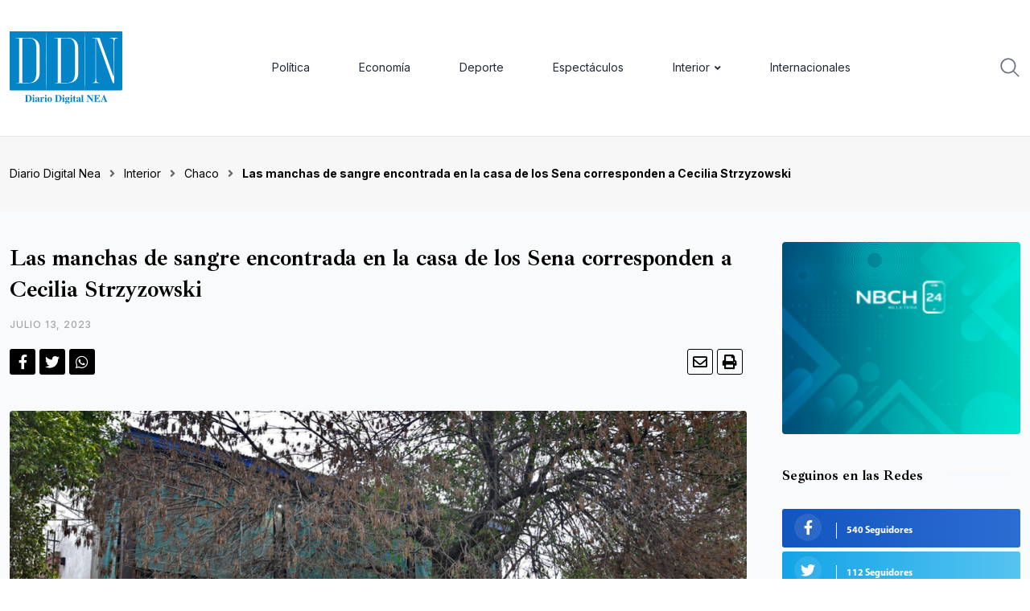

--- FILE ---
content_type: text/html; charset=UTF-8
request_url: https://diariodigitalnea.com/index.php/2023/07/13/las-manchas-de-sangre-encontrada-en-la-casa-de-los-sena-corresponden-a-cecilia-strzyzowski/
body_size: 32512
content:
<!doctype html>
<html dir="ltr" lang="es" data-theme="light-mode">
<head>
	<meta charset="UTF-8">
	<meta name="viewport" content="width=device-width, initial-scale=1.0">
	<link rel="profile" href="https://gmpg.org/xfn/11" />
	<script type="text/javascript">
/* <![CDATA[ */
(()=>{var e={};e.g=function(){if("object"==typeof globalThis)return globalThis;try{return this||new Function("return this")()}catch(e){if("object"==typeof window)return window}}(),function({ampUrl:n,isCustomizePreview:t,isAmpDevMode:r,noampQueryVarName:o,noampQueryVarValue:s,disabledStorageKey:i,mobileUserAgents:a,regexRegex:c}){if("undefined"==typeof sessionStorage)return;const d=new RegExp(c);if(!a.some((e=>{const n=e.match(d);return!(!n||!new RegExp(n[1],n[2]).test(navigator.userAgent))||navigator.userAgent.includes(e)})))return;e.g.addEventListener("DOMContentLoaded",(()=>{const e=document.getElementById("amp-mobile-version-switcher");if(!e)return;e.hidden=!1;const n=e.querySelector("a[href]");n&&n.addEventListener("click",(()=>{sessionStorage.removeItem(i)}))}));const g=r&&["paired-browsing-non-amp","paired-browsing-amp"].includes(window.name);if(sessionStorage.getItem(i)||t||g)return;const u=new URL(location.href),m=new URL(n);m.hash=u.hash,u.searchParams.has(o)&&s===u.searchParams.get(o)?sessionStorage.setItem(i,"1"):m.href!==u.href&&(window.stop(),location.replace(m.href))}({"ampUrl":"https:\/\/diariodigitalnea.com\/index.php\/2023\/07\/13\/las-manchas-de-sangre-encontrada-en-la-casa-de-los-sena-corresponden-a-cecilia-strzyzowski\/?amp=1","noampQueryVarName":"noamp","noampQueryVarValue":"mobile","disabledStorageKey":"amp_mobile_redirect_disabled","mobileUserAgents":["Mobile","Android","Silk\/","Kindle","BlackBerry","Opera Mini","Opera Mobi"],"regexRegex":"^\\\/((?:.|\\n)+)\\\/([i]*)$","isCustomizePreview":false,"isAmpDevMode":false})})();
/* ]]> */
</script>
<title>Las manchas de sangre encontrada en la casa de los Sena corresponden a Cecilia Strzyzowski - Diario Digital Nea</title>
	<style>img:is([sizes="auto" i], [sizes^="auto," i]) { contain-intrinsic-size: 3000px 1500px }</style>
	
		<!-- All in One SEO 4.8.1 - aioseo.com -->
	<meta name="description" content="Fuentes judiciales confirmaron la información a Diario Digital Nea. La sangre fue detectada en el operativo que encabezó Gendarmería el sábado 24 de junio y en muebles que los Sena &quot;donaron&quot; a un vecino del barrio Emerenciano. Esta mañana se conoció el dictamen de la pericia genética sobre las manchas de sangre encontradas en los" />
	<meta name="robots" content="max-image-preview:large" />
	<meta name="author" content="Marcelo Cáceres"/>
	<link rel="canonical" href="https://diariodigitalnea.com/index.php/2023/07/13/las-manchas-de-sangre-encontrada-en-la-casa-de-los-sena-corresponden-a-cecilia-strzyzowski/" />
	<meta name="generator" content="All in One SEO (AIOSEO) 4.8.1" />
		<meta property="og:locale" content="es_ES" />
		<meta property="og:site_name" content="Diario Digital Nea -" />
		<meta property="og:type" content="article" />
		<meta property="og:title" content="Las manchas de sangre encontrada en la casa de los Sena corresponden a Cecilia Strzyzowski - Diario Digital Nea" />
		<meta property="og:description" content="Fuentes judiciales confirmaron la información a Diario Digital Nea. La sangre fue detectada en el operativo que encabezó Gendarmería el sábado 24 de junio y en muebles que los Sena &quot;donaron&quot; a un vecino del barrio Emerenciano. Esta mañana se conoció el dictamen de la pericia genética sobre las manchas de sangre encontradas en los" />
		<meta property="og:url" content="https://diariodigitalnea.com/index.php/2023/07/13/las-manchas-de-sangre-encontrada-en-la-casa-de-los-sena-corresponden-a-cecilia-strzyzowski/" />
		<meta property="article:published_time" content="2023-07-13T16:49:14+00:00" />
		<meta property="article:modified_time" content="2023-07-13T17:00:29+00:00" />
		<meta name="twitter:card" content="summary_large_image" />
		<meta name="twitter:title" content="Las manchas de sangre encontrada en la casa de los Sena corresponden a Cecilia Strzyzowski - Diario Digital Nea" />
		<meta name="twitter:description" content="Fuentes judiciales confirmaron la información a Diario Digital Nea. La sangre fue detectada en el operativo que encabezó Gendarmería el sábado 24 de junio y en muebles que los Sena &quot;donaron&quot; a un vecino del barrio Emerenciano. Esta mañana se conoció el dictamen de la pericia genética sobre las manchas de sangre encontradas en los" />
		<script type="application/ld+json" class="aioseo-schema">
			{"@context":"https:\/\/schema.org","@graph":[{"@type":"BlogPosting","@id":"https:\/\/diariodigitalnea.com\/index.php\/2023\/07\/13\/las-manchas-de-sangre-encontrada-en-la-casa-de-los-sena-corresponden-a-cecilia-strzyzowski\/#blogposting","name":"Las manchas de sangre encontrada en la casa de los Sena corresponden a Cecilia Strzyzowski - Diario Digital Nea","headline":"Las manchas de sangre encontrada en la casa de los Sena corresponden a Cecilia Strzyzowski","author":{"@id":"https:\/\/diariodigitalnea.com\/index.php\/author\/marcelo\/#author"},"publisher":{"@id":"https:\/\/diariodigitalnea.com\/#organization"},"image":{"@type":"ImageObject","url":"https:\/\/diariodigitalnea.com\/wp-content\/uploads\/2023\/07\/sena-casa.jpg","width":1300,"height":882},"datePublished":"2023-07-13T16:49:14+00:00","dateModified":"2023-07-13T17:00:29+00:00","inLanguage":"es-ES","mainEntityOfPage":{"@id":"https:\/\/diariodigitalnea.com\/index.php\/2023\/07\/13\/las-manchas-de-sangre-encontrada-en-la-casa-de-los-sena-corresponden-a-cecilia-strzyzowski\/#webpage"},"isPartOf":{"@id":"https:\/\/diariodigitalnea.com\/index.php\/2023\/07\/13\/las-manchas-de-sangre-encontrada-en-la-casa-de-los-sena-corresponden-a-cecilia-strzyzowski\/#webpage"},"articleSection":"Chaco, Policiales, caso cecilia, caso Cecilia Strzyzowski"},{"@type":"BreadcrumbList","@id":"https:\/\/diariodigitalnea.com\/index.php\/2023\/07\/13\/las-manchas-de-sangre-encontrada-en-la-casa-de-los-sena-corresponden-a-cecilia-strzyzowski\/#breadcrumblist","itemListElement":[{"@type":"ListItem","@id":"https:\/\/diariodigitalnea.com\/#listItem","position":1,"name":"Hogar","item":"https:\/\/diariodigitalnea.com\/","nextItem":{"@type":"ListItem","@id":"https:\/\/diariodigitalnea.com\/index.php\/2023\/#listItem","name":"2023"}},{"@type":"ListItem","@id":"https:\/\/diariodigitalnea.com\/index.php\/2023\/#listItem","position":2,"name":"2023","item":"https:\/\/diariodigitalnea.com\/index.php\/2023\/","nextItem":{"@type":"ListItem","@id":"https:\/\/diariodigitalnea.com\/index.php\/2023\/07\/#listItem","name":"July"},"previousItem":{"@type":"ListItem","@id":"https:\/\/diariodigitalnea.com\/#listItem","name":"Hogar"}},{"@type":"ListItem","@id":"https:\/\/diariodigitalnea.com\/index.php\/2023\/07\/#listItem","position":3,"name":"July","item":"https:\/\/diariodigitalnea.com\/index.php\/2023\/07\/","nextItem":{"@type":"ListItem","@id":"https:\/\/diariodigitalnea.com\/index.php\/2023\/07\/13\/#listItem","name":"13"},"previousItem":{"@type":"ListItem","@id":"https:\/\/diariodigitalnea.com\/index.php\/2023\/#listItem","name":"2023"}},{"@type":"ListItem","@id":"https:\/\/diariodigitalnea.com\/index.php\/2023\/07\/13\/#listItem","position":4,"name":"13","item":"https:\/\/diariodigitalnea.com\/index.php\/2023\/07\/13\/","nextItem":{"@type":"ListItem","@id":"https:\/\/diariodigitalnea.com\/index.php\/2023\/07\/13\/las-manchas-de-sangre-encontrada-en-la-casa-de-los-sena-corresponden-a-cecilia-strzyzowski\/#listItem","name":"Las manchas de sangre encontrada en la casa de los Sena corresponden a Cecilia Strzyzowski"},"previousItem":{"@type":"ListItem","@id":"https:\/\/diariodigitalnea.com\/index.php\/2023\/07\/#listItem","name":"July"}},{"@type":"ListItem","@id":"https:\/\/diariodigitalnea.com\/index.php\/2023\/07\/13\/las-manchas-de-sangre-encontrada-en-la-casa-de-los-sena-corresponden-a-cecilia-strzyzowski\/#listItem","position":5,"name":"Las manchas de sangre encontrada en la casa de los Sena corresponden a Cecilia Strzyzowski","previousItem":{"@type":"ListItem","@id":"https:\/\/diariodigitalnea.com\/index.php\/2023\/07\/13\/#listItem","name":"13"}}]},{"@type":"Organization","@id":"https:\/\/diariodigitalnea.com\/#organization","name":"Diario Digital Nea","url":"https:\/\/diariodigitalnea.com\/","logo":{"@type":"ImageObject","url":"https:\/\/diariodigitalnea.com\/wp-content\/uploads\/2022\/08\/Logo-DDN.svg","@id":"https:\/\/diariodigitalnea.com\/index.php\/2023\/07\/13\/las-manchas-de-sangre-encontrada-en-la-casa-de-los-sena-corresponden-a-cecilia-strzyzowski\/#organizationLogo","width":140,"height":91},"image":{"@id":"https:\/\/diariodigitalnea.com\/index.php\/2023\/07\/13\/las-manchas-de-sangre-encontrada-en-la-casa-de-los-sena-corresponden-a-cecilia-strzyzowski\/#organizationLogo"}},{"@type":"Person","@id":"https:\/\/diariodigitalnea.com\/index.php\/author\/marcelo\/#author","url":"https:\/\/diariodigitalnea.com\/index.php\/author\/marcelo\/","name":"Marcelo C\u00e1ceres","image":{"@type":"ImageObject","@id":"https:\/\/diariodigitalnea.com\/index.php\/2023\/07\/13\/las-manchas-de-sangre-encontrada-en-la-casa-de-los-sena-corresponden-a-cecilia-strzyzowski\/#authorImage","url":"https:\/\/secure.gravatar.com\/avatar\/d4d0c5d9c7145ee895a1a297d33db809?s=96&d=mm&r=g","width":96,"height":96,"caption":"Marcelo C\u00e1ceres"}},{"@type":"WebPage","@id":"https:\/\/diariodigitalnea.com\/index.php\/2023\/07\/13\/las-manchas-de-sangre-encontrada-en-la-casa-de-los-sena-corresponden-a-cecilia-strzyzowski\/#webpage","url":"https:\/\/diariodigitalnea.com\/index.php\/2023\/07\/13\/las-manchas-de-sangre-encontrada-en-la-casa-de-los-sena-corresponden-a-cecilia-strzyzowski\/","name":"Las manchas de sangre encontrada en la casa de los Sena corresponden a Cecilia Strzyzowski - Diario Digital Nea","description":"Fuentes judiciales confirmaron la informaci\u00f3n a Diario Digital Nea. La sangre fue detectada en el operativo que encabez\u00f3 Gendarmer\u00eda el s\u00e1bado 24 de junio y en muebles que los Sena \"donaron\" a un vecino del barrio Emerenciano. Esta ma\u00f1ana se conoci\u00f3 el dictamen de la pericia gen\u00e9tica sobre las manchas de sangre encontradas en los","inLanguage":"es-ES","isPartOf":{"@id":"https:\/\/diariodigitalnea.com\/#website"},"breadcrumb":{"@id":"https:\/\/diariodigitalnea.com\/index.php\/2023\/07\/13\/las-manchas-de-sangre-encontrada-en-la-casa-de-los-sena-corresponden-a-cecilia-strzyzowski\/#breadcrumblist"},"author":{"@id":"https:\/\/diariodigitalnea.com\/index.php\/author\/marcelo\/#author"},"creator":{"@id":"https:\/\/diariodigitalnea.com\/index.php\/author\/marcelo\/#author"},"image":{"@type":"ImageObject","url":"https:\/\/diariodigitalnea.com\/wp-content\/uploads\/2023\/07\/sena-casa.jpg","@id":"https:\/\/diariodigitalnea.com\/index.php\/2023\/07\/13\/las-manchas-de-sangre-encontrada-en-la-casa-de-los-sena-corresponden-a-cecilia-strzyzowski\/#mainImage","width":1300,"height":882},"primaryImageOfPage":{"@id":"https:\/\/diariodigitalnea.com\/index.php\/2023\/07\/13\/las-manchas-de-sangre-encontrada-en-la-casa-de-los-sena-corresponden-a-cecilia-strzyzowski\/#mainImage"},"datePublished":"2023-07-13T16:49:14+00:00","dateModified":"2023-07-13T17:00:29+00:00"},{"@type":"WebSite","@id":"https:\/\/diariodigitalnea.com\/#website","url":"https:\/\/diariodigitalnea.com\/","name":"Diario Digital Nea","inLanguage":"es-ES","publisher":{"@id":"https:\/\/diariodigitalnea.com\/#organization"}}]}
		</script>
		<!-- All in One SEO -->

<noscript><style>#preloader{display:none;}</style></noscript><link rel='dns-prefetch' href='//fonts.googleapis.com' />
<link rel='dns-prefetch' href='//www.googletagmanager.com' />
<link rel="alternate" type="application/rss+xml" title="Diario Digital Nea &raquo; Feed" href="https://diariodigitalnea.com/index.php/feed/" />
<link rel="alternate" type="application/rss+xml" title="Diario Digital Nea &raquo; Feed de los comentarios" href="https://diariodigitalnea.com/index.php/comments/feed/" />
<script type="text/javascript" id="wpp-js" src="https://diariodigitalnea.com/wp-content/plugins/wordpress-popular-posts/assets/js/wpp.min.js?ver=7.2.0" data-sampling="0" data-sampling-rate="100" data-api-url="https://diariodigitalnea.com/index.php/wp-json/wordpress-popular-posts" data-post-id="9385" data-token="e3ef457bb9" data-lang="0" data-debug="0"></script>
<meta property="og:site_name" content="Diario Digital Nea"/><meta property="og:title" content="Las manchas de sangre encontrada en la casa de los Sena corresponden a Cecilia Strzyzowski"/><meta property="og:type" content="article"/><meta property="og:url" content="https://diariodigitalnea.com/index.php/2023/07/13/las-manchas-de-sangre-encontrada-en-la-casa-de-los-sena-corresponden-a-cecilia-strzyzowski/"/><meta property="og:image" content="https://diariodigitalnea.com/wp-content/uploads/2023/07/sena-casa-300x204.jpg"/>		<!-- This site uses the Google Analytics by MonsterInsights plugin v9.4.0 - Using Analytics tracking - https://www.monsterinsights.com/ -->
		<!-- Nota: MonsterInsights no está actualmente configurado en este sitio. El dueño del sitio necesita identificarse usando su cuenta de Google Analytics en el panel de ajustes de MonsterInsights. -->
					<!-- No tracking code set -->
				<!-- / Google Analytics by MonsterInsights -->
		<script type="text/javascript">
/* <![CDATA[ */
window._wpemojiSettings = {"baseUrl":"https:\/\/s.w.org\/images\/core\/emoji\/15.0.3\/72x72\/","ext":".png","svgUrl":"https:\/\/s.w.org\/images\/core\/emoji\/15.0.3\/svg\/","svgExt":".svg","source":{"concatemoji":"https:\/\/diariodigitalnea.com\/wp-includes\/js\/wp-emoji-release.min.js?ver=6.7.4"}};
/*! This file is auto-generated */
!function(i,n){var o,s,e;function c(e){try{var t={supportTests:e,timestamp:(new Date).valueOf()};sessionStorage.setItem(o,JSON.stringify(t))}catch(e){}}function p(e,t,n){e.clearRect(0,0,e.canvas.width,e.canvas.height),e.fillText(t,0,0);var t=new Uint32Array(e.getImageData(0,0,e.canvas.width,e.canvas.height).data),r=(e.clearRect(0,0,e.canvas.width,e.canvas.height),e.fillText(n,0,0),new Uint32Array(e.getImageData(0,0,e.canvas.width,e.canvas.height).data));return t.every(function(e,t){return e===r[t]})}function u(e,t,n){switch(t){case"flag":return n(e,"\ud83c\udff3\ufe0f\u200d\u26a7\ufe0f","\ud83c\udff3\ufe0f\u200b\u26a7\ufe0f")?!1:!n(e,"\ud83c\uddfa\ud83c\uddf3","\ud83c\uddfa\u200b\ud83c\uddf3")&&!n(e,"\ud83c\udff4\udb40\udc67\udb40\udc62\udb40\udc65\udb40\udc6e\udb40\udc67\udb40\udc7f","\ud83c\udff4\u200b\udb40\udc67\u200b\udb40\udc62\u200b\udb40\udc65\u200b\udb40\udc6e\u200b\udb40\udc67\u200b\udb40\udc7f");case"emoji":return!n(e,"\ud83d\udc26\u200d\u2b1b","\ud83d\udc26\u200b\u2b1b")}return!1}function f(e,t,n){var r="undefined"!=typeof WorkerGlobalScope&&self instanceof WorkerGlobalScope?new OffscreenCanvas(300,150):i.createElement("canvas"),a=r.getContext("2d",{willReadFrequently:!0}),o=(a.textBaseline="top",a.font="600 32px Arial",{});return e.forEach(function(e){o[e]=t(a,e,n)}),o}function t(e){var t=i.createElement("script");t.src=e,t.defer=!0,i.head.appendChild(t)}"undefined"!=typeof Promise&&(o="wpEmojiSettingsSupports",s=["flag","emoji"],n.supports={everything:!0,everythingExceptFlag:!0},e=new Promise(function(e){i.addEventListener("DOMContentLoaded",e,{once:!0})}),new Promise(function(t){var n=function(){try{var e=JSON.parse(sessionStorage.getItem(o));if("object"==typeof e&&"number"==typeof e.timestamp&&(new Date).valueOf()<e.timestamp+604800&&"object"==typeof e.supportTests)return e.supportTests}catch(e){}return null}();if(!n){if("undefined"!=typeof Worker&&"undefined"!=typeof OffscreenCanvas&&"undefined"!=typeof URL&&URL.createObjectURL&&"undefined"!=typeof Blob)try{var e="postMessage("+f.toString()+"("+[JSON.stringify(s),u.toString(),p.toString()].join(",")+"));",r=new Blob([e],{type:"text/javascript"}),a=new Worker(URL.createObjectURL(r),{name:"wpTestEmojiSupports"});return void(a.onmessage=function(e){c(n=e.data),a.terminate(),t(n)})}catch(e){}c(n=f(s,u,p))}t(n)}).then(function(e){for(var t in e)n.supports[t]=e[t],n.supports.everything=n.supports.everything&&n.supports[t],"flag"!==t&&(n.supports.everythingExceptFlag=n.supports.everythingExceptFlag&&n.supports[t]);n.supports.everythingExceptFlag=n.supports.everythingExceptFlag&&!n.supports.flag,n.DOMReady=!1,n.readyCallback=function(){n.DOMReady=!0}}).then(function(){return e}).then(function(){var e;n.supports.everything||(n.readyCallback(),(e=n.source||{}).concatemoji?t(e.concatemoji):e.wpemoji&&e.twemoji&&(t(e.twemoji),t(e.wpemoji)))}))}((window,document),window._wpemojiSettings);
/* ]]> */
</script>

<style id='wp-emoji-styles-inline-css' type='text/css'>

	img.wp-smiley, img.emoji {
		display: inline !important;
		border: none !important;
		box-shadow: none !important;
		height: 1em !important;
		width: 1em !important;
		margin: 0 0.07em !important;
		vertical-align: -0.1em !important;
		background: none !important;
		padding: 0 !important;
	}
</style>
<link rel='stylesheet' id='wp-block-library-css' href='https://diariodigitalnea.com/wp-includes/css/dist/block-library/style.min.css?ver=6.7.4' type='text/css' media='all' />
<style id='wp-block-library-theme-inline-css' type='text/css'>
.wp-block-audio :where(figcaption){color:#555;font-size:13px;text-align:center}.is-dark-theme .wp-block-audio :where(figcaption){color:#ffffffa6}.wp-block-audio{margin:0 0 1em}.wp-block-code{border:1px solid #ccc;border-radius:4px;font-family:Menlo,Consolas,monaco,monospace;padding:.8em 1em}.wp-block-embed :where(figcaption){color:#555;font-size:13px;text-align:center}.is-dark-theme .wp-block-embed :where(figcaption){color:#ffffffa6}.wp-block-embed{margin:0 0 1em}.blocks-gallery-caption{color:#555;font-size:13px;text-align:center}.is-dark-theme .blocks-gallery-caption{color:#ffffffa6}:root :where(.wp-block-image figcaption){color:#555;font-size:13px;text-align:center}.is-dark-theme :root :where(.wp-block-image figcaption){color:#ffffffa6}.wp-block-image{margin:0 0 1em}.wp-block-pullquote{border-bottom:4px solid;border-top:4px solid;color:currentColor;margin-bottom:1.75em}.wp-block-pullquote cite,.wp-block-pullquote footer,.wp-block-pullquote__citation{color:currentColor;font-size:.8125em;font-style:normal;text-transform:uppercase}.wp-block-quote{border-left:.25em solid;margin:0 0 1.75em;padding-left:1em}.wp-block-quote cite,.wp-block-quote footer{color:currentColor;font-size:.8125em;font-style:normal;position:relative}.wp-block-quote:where(.has-text-align-right){border-left:none;border-right:.25em solid;padding-left:0;padding-right:1em}.wp-block-quote:where(.has-text-align-center){border:none;padding-left:0}.wp-block-quote.is-large,.wp-block-quote.is-style-large,.wp-block-quote:where(.is-style-plain){border:none}.wp-block-search .wp-block-search__label{font-weight:700}.wp-block-search__button{border:1px solid #ccc;padding:.375em .625em}:where(.wp-block-group.has-background){padding:1.25em 2.375em}.wp-block-separator.has-css-opacity{opacity:.4}.wp-block-separator{border:none;border-bottom:2px solid;margin-left:auto;margin-right:auto}.wp-block-separator.has-alpha-channel-opacity{opacity:1}.wp-block-separator:not(.is-style-wide):not(.is-style-dots){width:100px}.wp-block-separator.has-background:not(.is-style-dots){border-bottom:none;height:1px}.wp-block-separator.has-background:not(.is-style-wide):not(.is-style-dots){height:2px}.wp-block-table{margin:0 0 1em}.wp-block-table td,.wp-block-table th{word-break:normal}.wp-block-table :where(figcaption){color:#555;font-size:13px;text-align:center}.is-dark-theme .wp-block-table :where(figcaption){color:#ffffffa6}.wp-block-video :where(figcaption){color:#555;font-size:13px;text-align:center}.is-dark-theme .wp-block-video :where(figcaption){color:#ffffffa6}.wp-block-video{margin:0 0 1em}:root :where(.wp-block-template-part.has-background){margin-bottom:0;margin-top:0;padding:1.25em 2.375em}
</style>
<style id='classic-theme-styles-inline-css' type='text/css'>
/*! This file is auto-generated */
.wp-block-button__link{color:#fff;background-color:#32373c;border-radius:9999px;box-shadow:none;text-decoration:none;padding:calc(.667em + 2px) calc(1.333em + 2px);font-size:1.125em}.wp-block-file__button{background:#32373c;color:#fff;text-decoration:none}
</style>
<style id='global-styles-inline-css' type='text/css'>
:root{--wp--preset--aspect-ratio--square: 1;--wp--preset--aspect-ratio--4-3: 4/3;--wp--preset--aspect-ratio--3-4: 3/4;--wp--preset--aspect-ratio--3-2: 3/2;--wp--preset--aspect-ratio--2-3: 2/3;--wp--preset--aspect-ratio--16-9: 16/9;--wp--preset--aspect-ratio--9-16: 9/16;--wp--preset--color--black: #000000;--wp--preset--color--cyan-bluish-gray: #abb8c3;--wp--preset--color--white: #ffffff;--wp--preset--color--pale-pink: #f78da7;--wp--preset--color--vivid-red: #cf2e2e;--wp--preset--color--luminous-vivid-orange: #ff6900;--wp--preset--color--luminous-vivid-amber: #fcb900;--wp--preset--color--light-green-cyan: #7bdcb5;--wp--preset--color--vivid-green-cyan: #00d084;--wp--preset--color--pale-cyan-blue: #8ed1fc;--wp--preset--color--vivid-cyan-blue: #0693e3;--wp--preset--color--vivid-purple: #9b51e0;--wp--preset--color--neeon-primary: #2962ff;--wp--preset--color--neeon-secondary: #0034c2;--wp--preset--color--neeon-button-dark-gray: #333333;--wp--preset--color--neeon-button-light-gray: #a5a6aa;--wp--preset--color--neeon-button-white: #ffffff;--wp--preset--gradient--vivid-cyan-blue-to-vivid-purple: linear-gradient(135deg,rgba(6,147,227,1) 0%,rgb(155,81,224) 100%);--wp--preset--gradient--light-green-cyan-to-vivid-green-cyan: linear-gradient(135deg,rgb(122,220,180) 0%,rgb(0,208,130) 100%);--wp--preset--gradient--luminous-vivid-amber-to-luminous-vivid-orange: linear-gradient(135deg,rgba(252,185,0,1) 0%,rgba(255,105,0,1) 100%);--wp--preset--gradient--luminous-vivid-orange-to-vivid-red: linear-gradient(135deg,rgba(255,105,0,1) 0%,rgb(207,46,46) 100%);--wp--preset--gradient--very-light-gray-to-cyan-bluish-gray: linear-gradient(135deg,rgb(238,238,238) 0%,rgb(169,184,195) 100%);--wp--preset--gradient--cool-to-warm-spectrum: linear-gradient(135deg,rgb(74,234,220) 0%,rgb(151,120,209) 20%,rgb(207,42,186) 40%,rgb(238,44,130) 60%,rgb(251,105,98) 80%,rgb(254,248,76) 100%);--wp--preset--gradient--blush-light-purple: linear-gradient(135deg,rgb(255,206,236) 0%,rgb(152,150,240) 100%);--wp--preset--gradient--blush-bordeaux: linear-gradient(135deg,rgb(254,205,165) 0%,rgb(254,45,45) 50%,rgb(107,0,62) 100%);--wp--preset--gradient--luminous-dusk: linear-gradient(135deg,rgb(255,203,112) 0%,rgb(199,81,192) 50%,rgb(65,88,208) 100%);--wp--preset--gradient--pale-ocean: linear-gradient(135deg,rgb(255,245,203) 0%,rgb(182,227,212) 50%,rgb(51,167,181) 100%);--wp--preset--gradient--electric-grass: linear-gradient(135deg,rgb(202,248,128) 0%,rgb(113,206,126) 100%);--wp--preset--gradient--midnight: linear-gradient(135deg,rgb(2,3,129) 0%,rgb(40,116,252) 100%);--wp--preset--gradient--neeon-gradient-color: linear-gradient(135deg, rgba(255, 0, 0, 1) 0%, rgba(252, 75, 51, 1) 100%);--wp--preset--font-size--small: 12px;--wp--preset--font-size--medium: 20px;--wp--preset--font-size--large: 36px;--wp--preset--font-size--x-large: 42px;--wp--preset--font-size--normal: 16px;--wp--preset--font-size--huge: 50px;--wp--preset--spacing--20: 0.44rem;--wp--preset--spacing--30: 0.67rem;--wp--preset--spacing--40: 1rem;--wp--preset--spacing--50: 1.5rem;--wp--preset--spacing--60: 2.25rem;--wp--preset--spacing--70: 3.38rem;--wp--preset--spacing--80: 5.06rem;--wp--preset--shadow--natural: 6px 6px 9px rgba(0, 0, 0, 0.2);--wp--preset--shadow--deep: 12px 12px 50px rgba(0, 0, 0, 0.4);--wp--preset--shadow--sharp: 6px 6px 0px rgba(0, 0, 0, 0.2);--wp--preset--shadow--outlined: 6px 6px 0px -3px rgba(255, 255, 255, 1), 6px 6px rgba(0, 0, 0, 1);--wp--preset--shadow--crisp: 6px 6px 0px rgba(0, 0, 0, 1);}:where(.is-layout-flex){gap: 0.5em;}:where(.is-layout-grid){gap: 0.5em;}body .is-layout-flex{display: flex;}.is-layout-flex{flex-wrap: wrap;align-items: center;}.is-layout-flex > :is(*, div){margin: 0;}body .is-layout-grid{display: grid;}.is-layout-grid > :is(*, div){margin: 0;}:where(.wp-block-columns.is-layout-flex){gap: 2em;}:where(.wp-block-columns.is-layout-grid){gap: 2em;}:where(.wp-block-post-template.is-layout-flex){gap: 1.25em;}:where(.wp-block-post-template.is-layout-grid){gap: 1.25em;}.has-black-color{color: var(--wp--preset--color--black) !important;}.has-cyan-bluish-gray-color{color: var(--wp--preset--color--cyan-bluish-gray) !important;}.has-white-color{color: var(--wp--preset--color--white) !important;}.has-pale-pink-color{color: var(--wp--preset--color--pale-pink) !important;}.has-vivid-red-color{color: var(--wp--preset--color--vivid-red) !important;}.has-luminous-vivid-orange-color{color: var(--wp--preset--color--luminous-vivid-orange) !important;}.has-luminous-vivid-amber-color{color: var(--wp--preset--color--luminous-vivid-amber) !important;}.has-light-green-cyan-color{color: var(--wp--preset--color--light-green-cyan) !important;}.has-vivid-green-cyan-color{color: var(--wp--preset--color--vivid-green-cyan) !important;}.has-pale-cyan-blue-color{color: var(--wp--preset--color--pale-cyan-blue) !important;}.has-vivid-cyan-blue-color{color: var(--wp--preset--color--vivid-cyan-blue) !important;}.has-vivid-purple-color{color: var(--wp--preset--color--vivid-purple) !important;}.has-black-background-color{background-color: var(--wp--preset--color--black) !important;}.has-cyan-bluish-gray-background-color{background-color: var(--wp--preset--color--cyan-bluish-gray) !important;}.has-white-background-color{background-color: var(--wp--preset--color--white) !important;}.has-pale-pink-background-color{background-color: var(--wp--preset--color--pale-pink) !important;}.has-vivid-red-background-color{background-color: var(--wp--preset--color--vivid-red) !important;}.has-luminous-vivid-orange-background-color{background-color: var(--wp--preset--color--luminous-vivid-orange) !important;}.has-luminous-vivid-amber-background-color{background-color: var(--wp--preset--color--luminous-vivid-amber) !important;}.has-light-green-cyan-background-color{background-color: var(--wp--preset--color--light-green-cyan) !important;}.has-vivid-green-cyan-background-color{background-color: var(--wp--preset--color--vivid-green-cyan) !important;}.has-pale-cyan-blue-background-color{background-color: var(--wp--preset--color--pale-cyan-blue) !important;}.has-vivid-cyan-blue-background-color{background-color: var(--wp--preset--color--vivid-cyan-blue) !important;}.has-vivid-purple-background-color{background-color: var(--wp--preset--color--vivid-purple) !important;}.has-black-border-color{border-color: var(--wp--preset--color--black) !important;}.has-cyan-bluish-gray-border-color{border-color: var(--wp--preset--color--cyan-bluish-gray) !important;}.has-white-border-color{border-color: var(--wp--preset--color--white) !important;}.has-pale-pink-border-color{border-color: var(--wp--preset--color--pale-pink) !important;}.has-vivid-red-border-color{border-color: var(--wp--preset--color--vivid-red) !important;}.has-luminous-vivid-orange-border-color{border-color: var(--wp--preset--color--luminous-vivid-orange) !important;}.has-luminous-vivid-amber-border-color{border-color: var(--wp--preset--color--luminous-vivid-amber) !important;}.has-light-green-cyan-border-color{border-color: var(--wp--preset--color--light-green-cyan) !important;}.has-vivid-green-cyan-border-color{border-color: var(--wp--preset--color--vivid-green-cyan) !important;}.has-pale-cyan-blue-border-color{border-color: var(--wp--preset--color--pale-cyan-blue) !important;}.has-vivid-cyan-blue-border-color{border-color: var(--wp--preset--color--vivid-cyan-blue) !important;}.has-vivid-purple-border-color{border-color: var(--wp--preset--color--vivid-purple) !important;}.has-vivid-cyan-blue-to-vivid-purple-gradient-background{background: var(--wp--preset--gradient--vivid-cyan-blue-to-vivid-purple) !important;}.has-light-green-cyan-to-vivid-green-cyan-gradient-background{background: var(--wp--preset--gradient--light-green-cyan-to-vivid-green-cyan) !important;}.has-luminous-vivid-amber-to-luminous-vivid-orange-gradient-background{background: var(--wp--preset--gradient--luminous-vivid-amber-to-luminous-vivid-orange) !important;}.has-luminous-vivid-orange-to-vivid-red-gradient-background{background: var(--wp--preset--gradient--luminous-vivid-orange-to-vivid-red) !important;}.has-very-light-gray-to-cyan-bluish-gray-gradient-background{background: var(--wp--preset--gradient--very-light-gray-to-cyan-bluish-gray) !important;}.has-cool-to-warm-spectrum-gradient-background{background: var(--wp--preset--gradient--cool-to-warm-spectrum) !important;}.has-blush-light-purple-gradient-background{background: var(--wp--preset--gradient--blush-light-purple) !important;}.has-blush-bordeaux-gradient-background{background: var(--wp--preset--gradient--blush-bordeaux) !important;}.has-luminous-dusk-gradient-background{background: var(--wp--preset--gradient--luminous-dusk) !important;}.has-pale-ocean-gradient-background{background: var(--wp--preset--gradient--pale-ocean) !important;}.has-electric-grass-gradient-background{background: var(--wp--preset--gradient--electric-grass) !important;}.has-midnight-gradient-background{background: var(--wp--preset--gradient--midnight) !important;}.has-small-font-size{font-size: var(--wp--preset--font-size--small) !important;}.has-medium-font-size{font-size: var(--wp--preset--font-size--medium) !important;}.has-large-font-size{font-size: var(--wp--preset--font-size--large) !important;}.has-x-large-font-size{font-size: var(--wp--preset--font-size--x-large) !important;}
:where(.wp-block-post-template.is-layout-flex){gap: 1.25em;}:where(.wp-block-post-template.is-layout-grid){gap: 1.25em;}
:where(.wp-block-columns.is-layout-flex){gap: 2em;}:where(.wp-block-columns.is-layout-grid){gap: 2em;}
:root :where(.wp-block-pullquote){font-size: 1.5em;line-height: 1.6;}
</style>
<link rel='stylesheet' id='fontawesome-five-css-css' href='https://diariodigitalnea.com/wp-content/plugins/accesspress-social-counter/css/fontawesome-all.css?ver=1.9.2' type='text/css' media='all' />
<link rel='stylesheet' id='apsc-frontend-css-css' href='https://diariodigitalnea.com/wp-content/plugins/accesspress-social-counter/css/frontend.css?ver=1.9.2' type='text/css' media='all' />
<link rel='stylesheet' id='wordpress-popular-posts-css-css' href='https://diariodigitalnea.com/wp-content/plugins/wordpress-popular-posts/assets/css/wpp.css?ver=7.2.0' type='text/css' media='all' />
<link crossorigin="anonymous" rel='stylesheet' id='neeon-gfonts-css' href='//fonts.googleapis.com/css?family=Inter%3A500%2C700%2C400%7CIbarra+Real+Nova%3A400%2C500%2C600%2C700%2C700&#038;display=fallback&#038;ver=2.2' type='text/css' media='all' />
<link rel='stylesheet' id='bootstrap-css' href='https://diariodigitalnea.com/wp-content/themes/neeon/assets/css/bootstrap.min.css?ver=2.2' type='text/css' media='all' />
<link rel='stylesheet' id='flaticon-neeon-css' href='https://diariodigitalnea.com/wp-content/themes/neeon/assets/fonts/flaticon-neeon/flaticon.css?ver=2.2' type='text/css' media='all' />
<link rel='stylesheet' id='magnific-popup-css' href='https://diariodigitalnea.com/wp-content/themes/neeon/assets/css/magnific-popup.css?ver=2.2' type='text/css' media='all' />
<link rel='stylesheet' id='font-awesome-css' href='https://diariodigitalnea.com/wp-content/themes/neeon/assets/css/font-awesome.min.css?ver=2.2' type='text/css' media='all' />
<link rel='stylesheet' id='animate-css' href='https://diariodigitalnea.com/wp-content/themes/neeon/assets/css/animate.min.css?ver=2.2' type='text/css' media='all' />
<link rel='stylesheet' id='neeon-default-css' href='https://diariodigitalnea.com/wp-content/themes/neeon/assets/css/default.css?ver=2.2' type='text/css' media='all' />
<link rel='stylesheet' id='neeon-elementor-css' href='https://diariodigitalnea.com/wp-content/themes/neeon/assets/css/elementor.css?ver=2.2' type='text/css' media='all' />
<link rel='stylesheet' id='neeon-style-css' href='https://diariodigitalnea.com/wp-content/themes/neeon/assets/css/style.css?ver=2.2' type='text/css' media='all' />
<style id='neeon-style-inline-css' type='text/css'>
	
	.entry-banner {
					background-color: #f7f7f7;
			}

	.content-area {
		padding-top: 40px; 
		padding-bottom: 80px;
	}

		#page .content-area {
		background-image: url(  );
		background-color: #f9fafb;
	}
	
	.error-page-area {		 
		background-color: #ffffff;
	}
	
	
</style>
<style id='neeon-dynamic-inline-css' type='text/css'>
@media ( min-width:1400px ) { .container {  max-width: 1320px; } } a { color: #0284c7; } .primary-color { color: #0284c7; } .secondary-color { color: #0284c7; } #preloader { background-color: #ffffff; } .loader .cssload-inner.cssload-one, .loader .cssload-inner.cssload-two, .loader .cssload-inner.cssload-three { border-color: #0284c7; } .scroll-wrap:after { color: #0284c7; } .scroll-wrap svg.scroll-circle path {   stroke: #0284c7; } .site-header .site-branding a, .mean-container .mean-bar .mobile-logo, .additional-menu-area .sidenav .additional-logo a { color: #0284c7; } body { color: #030303; font-family: 'Inter', sans-serif !important; font-size: 18px; line-height: 30px; font-weight : normal; font-style: normal; } h1,h2,h3,h4,h5,h6 { font-family: 'Ibarra Real Nova', sans-serif; font-weight : 700; } h1 { font-size: 36px; line-height: 40px; font-style: normal; } h2 { font-size: 28.44px; line-height: 32px; font-style: normal; } h3 { font-size: 22.63px; line-height: 33px; font-style: normal; } h4 { font-size: 20.25px; line-height: 30px; font-style: normal; } h5 { font-size: 18px; line-height: 28px; font-style: normal; } h6 { font-size: 16px; line-height: 26px; font-style: normal; } .topbar-style-1 .header-top-bar { background-color: #292929; color: #e0e0e0; } .ticker-title { color: #e0e0e0; } .topbar-style-1 .tophead-social li a i, .topbar-style-1 .header-top-bar .social-label, .topbar-style-1 .header-top-bar a { color: #e0e0e0; } .topbar-style-1 .header-top-bar i, .topbar-style-1 .header-top-bar a:hover, .topbar-style-1 .tophead-social li a:hover i { color: #ffffff; } .topbar-style-2 .header-top-bar { background-color: #2962ff; color: #ffffff; } .topbar-style-2 .header-top-bar a { color: #ffffff; } .topbar-style-2 .tophead-left i, .topbar-style-2 .tophead-right i { color: #ffffff; } .topbar-style-3 .header-top-bar { background-color: #f7f7f7; color: #818181; } .topbar-style-3 .header-top-bar .social-label { color: #818181; } .topbar-style-3 .header-top-bar a { color: #818181; } .topbar-style-3 .tophead-left i, .topbar-style-3 .tophead-right i { color: #818181; } .topbar-style-4 .header-top-bar { background-color: #292929; color: #c7c3c3; } .topbar-style-4 .header-top-bar .social-label { color: #c7c3c3; } .topbar-style-4 .header-top-bar a { color: #c7c3c3; } .topbar-style-4 .tophead-left i, .topbar-style-4 .tophead-right i { color: #ffffff; } .topbar-style-5 .header-top-bar { background-color: #ffffff; } .topbar-style-5 .header-top-bar .social-label { color: #adadad; } .topbar-style-5 .tophead-right .search-icon a, .topbar-style-5 .tophead-social li a { color: #7a7a7a; } .topbar-style-5 .tophead-right .search-icon a:hover, .topbar-style-5 .tophead-social li a:hover { color: #2962ff; } .site-header .main-navigation nav ul li a { font-family: 'Inter', sans-serif; font-size: 14px; line-height: 22px; font-weight : normal; color: #1f2937; font-style: normal; } .site-header .main-navigation ul li ul li a { font-family: 'Spartan', sans-serif; font-size: 13px; line-height: 22px; font-weight : 500; color: #656567; font-style: normal; } .mean-container .mean-nav ul li a { font-family: 'Inter', sans-serif; font-size: 13px; line-height: 22px; font-weight : normal; font-style: normal; } .rt-topbar-menu .menu li a { font-family: 'Inter', sans-serif; font-size: 14px; line-height: 22px; color: #c7c3c3; font-style: normal; } .header-area, .header-style-9 .rt-sticky {  background-color: #ffffff !important; } .site-header .main-navigation ul.menu > li > a:hover { color: #0284c7; } .site-header .main-navigation ul.menu li.current-menu-item > a, .site-header .main-navigation ul.menu > li.current > a { color: #0284c7; } .site-header .main-navigation ul.menu li.current-menu-ancestor > a { color: #0284c7; } .header-style-1 .site-header .rt-sticky-menu .main-navigation nav > ul > li > a, .header-style-2 .site-header .rt-sticky-menu .main-navigation nav > ul > li > a, .header-style-3 .site-header .rt-sticky-menu .main-navigation nav > ul > li > a, .header-style-4 .site-header .rt-sticky-menu .main-navigation nav > ul > li > a { color: #1f2937; } .header-style-1 .site-header .rt-sticky-menu .main-navigation nav > ul > li > a:hover, .header-style-2 .site-header .rt-sticky-menu .main-navigation nav > ul > li > a:hover, .header-style-3 .site-header .rt-sticky-menu .main-navigation nav > ul > li > a:hover, .header-style-4 .site-header .rt-sticky-menu .main-navigation nav > ul > li > a:hover { color: #0284c7; } .site-header .main-navigation nav ul li a.active { color: #0284c7; } .site-header .main-navigation nav > ul > li > a::before { background-color: #0284c7; } .header-style-1 .site-header .main-navigation ul.menu > li.current > a:hover, .header-style-1 .site-header .main-navigation ul.menu > li.current-menu-item > a:hover, .header-style-1 .site-header .main-navigation ul li a.active, .header-style-1 .site-header .main-navigation ul.menu > li.current-menu-item > a, .header-style-1 .site-header .main-navigation ul.menu > li.current > a { color: #0284c7; } .info-menu-bar .cart-icon-area .cart-icon-num, .header-search-field .search-form .search-button:hover { background-color: #0284c7; } .additional-menu-area .sidenav-social span a:hover { background-color: #0284c7; } .additional-menu-area .sidenav ul li a:hover { color: #0284c7; } .rt-slide-nav .offscreen-navigation li.current-menu-item > a, .rt-slide-nav .offscreen-navigation li.current-menu-parent > a, .rt-slide-nav .offscreen-navigation ul li > span.open:after { color: #0284c7; } .rt-slide-nav .offscreen-navigation ul li > a:hover:before { background-color: #0284c7; } .site-header .main-navigation ul li ul { background-color: #ffffff; } .site-header .main-navigation ul.menu li ul.sub-menu li a:hover { color: #0284c7; } .site-header .main-navigation ul li ul.sub-menu li:hover > a:before { background-color: #0284c7; } .site-header .main-navigation ul li ul.sub-menu li.menu-item-has-children:hover:before { color: #0284c7; } .site-header .main-navigation ul li ul li:hover { background-color: #ffffff; } .site-header .main-navigation ul li.mega-menu > ul.sub-menu { background-color: #ffffff} .site-header .main-navigation ul li.mega-menu > ul.sub-menu li:before { color: #0284c7; } .site-header .main-navigation ul li ul.sub-menu li.menu-item-has-children:before { color: #656567; } .mean-container a.meanmenu-reveal, .mean-container .mean-nav ul li a.mean-expand { color: #0284c7; } .mean-container a.meanmenu-reveal span { background-color: #0284c7; } .mean-container .mean-nav ul li a:hover, .mean-container .mean-nav > ul > li.current-menu-item > a { color: #0284c7; } .mean-container .mean-nav ul li.current_page_item > a, .mean-container .mean-nav ul li.current-menu-item > a, .mean-container .mean-nav ul li.current-menu-parent > a { color: #0284c7; } .cart-area .cart-trigger-icon > span { background-color: #0284c7; } .site-header .search-box .search-text { border-color: #0284c7; } .header-style-1 .site-header .header-top .icon-left, .header-style-1 .site-header .header-top .info-text a:hover { color: #0284c7; } .header-style-2 .header-icon-area .header-search-box a:hover i { background-color: #0284c7; } .header-style-3 .site-header .info-wrap .info i { color: #0284c7; } .header-style-5 .site-header .main-navigation > nav > ul > li > a { color: #ffffff; } .header-style-6 .header-search-six .search-form button:hover, .header-style-8 .header-search-six .search-form button:hover, .header-style-10 .header-search-six .search-form button:hover { color: #0284c7; } .header-style-7 .site-header .main-navigation > nav > ul > li > a, .header-style-9 .site-header .main-navigation > nav > ul > li > a, .header-style-12 .site-header .main-navigation > nav > ul > li > a { color: #ffffff; } .cart-area .cart-trigger-icon:hover, .header-icon-area .search-icon a:hover, .header-icon-area .user-icon-area a:hover, .menu-user .user-icon-area a:hover { color: #0284c7; } .additional-menu-area .sidenav .closebtn { background-color: #0284c7; } .mobile-top-bar .header-top .icon-left, .mobile-top-bar .header-top .info-text a:hover, .additional-menu-area .sidenav-address span a:hover, .additional-menu-area .sidenav-address span i { color: #0284c7; } .header__switch {   background: #0284c7; } .header__switch__main {   background: #0284c7; } .breadcrumb-area .entry-breadcrumb span a, .breadcrumb-trail ul.trail-items li a { color: #646464; } .breadcrumb-area .entry-breadcrumb span a:hover, .breadcrumb-trail ul.trail-items li a:hover { color: #2962ff; } .breadcrumb-trail ul.trail-items li, .entry-banner .entry-breadcrumb .delimiter, .entry-banner .entry-breadcrumb .dvdr { color: #646464; } .breadcrumb-area .entry-breadcrumb .current-item { color: #2962ff; } .entry-banner:after {   background: rgba(247, 247, 247, 1); } .entry-banner .entry-banner-content { padding-top: 30px; padding-bottom: 30px; } .footer-area .widgettitle { color: #ffffff; } .footer-top-area .widget a, .footer-top-area .widget ul.menu li a:before, .footer-top-area .widget_archive li a:before, .footer-top-area ul li.recentcomments a:before, .footer-top-area ul li.recentcomments span a:before, .footer-top-area .widget_categories li a:before, .footer-top-area .widget_pages li a:before, .footer-top-area .widget_meta li a:before, .footer-top-area .widget_recent_entries ul li a:before, .footer-top-area .post-box-style .post-content .entry-title a { color: #d0d0d0; } .footer-top-area .widget a:hover, .footer-top-area .widget a:active, .footer-top-area ul li a:hover i, .footer-top-area .widget ul.menu li a:hover:before, .footer-top-area .widget_archive li a:hover:before, .footer-top-area .widget_categories li a:hover:before, .footer-top-area .widget_pages li a:hover:before, .footer-top-area .widget_meta li a:hover:before, .footer-top-area .widget_recent_entries ul li a:hover:before, .footer-top-area .post-box-style .post-content .entry-title a:hover { color: #ffffff; } .footer-top-area .widget_tag_cloud a { color: #d0d0d0 !important; } .footer-top-area .widget_tag_cloud a:hover { color: #ffffff !important; } .footer-top-area .post-box-style .post-box-cat a, .footer-top-area .post-box-style .post-box-date, .footer-top-area .post-box-style .entry-cat a, .footer-top-area .post-box-style .entry-date { color: #d0d0d0; } .footer-area .footer-social li a:hover { background: #0284c7; } .footer-top-area .widget_categories ul li a:hover::before, .footer-top-area .rt-category .rt-item a:hover .rt-cat-name::before { background-color: #0284c7; } .rt-box-title-1 span { border-top-color: #0284c7; } .footer-area .copyright { color: #6b7280; } .footer-area .copyright a { color: #d0d0d0; } .footer-area .copyright a:hover { color: #ffffff; } .footer-style-1 .footer-area { background-color: #1f2937; color: #d0d0d0; } .footer-style-2 .footer-top-area { background-color: #0f1012; color: #d0d0d0; } .footer-style-3 .footer-area .widgettitle {   color: #ffffff; } .footer-style-3 .footer-top-area { background-color: #0f1012; color: #d0d0d0; } .footer-style-3 .footer-area .copyright { color: #d0d0d0; } .footer-style-3 .footer-area .copyright a:hover {   color: #ffffff; } .footer-style-3 .footer-top-area a, .footer-style-3 .footer-area .copyright a, .footer-style-3 .footer-top-area .widget ul.menu li a { color: #d0d0d0; } .footer-style-3 .footer-top-area a:hover, .footer-style-3 .footer-area .copyright a:hover, .footer-style-3 .footer-top-area .widget ul.menu li a:hover { color: #ffffff; } .footer-style-3 .footer-top-area .widget ul.menu li a:after {   background-color: #ffffff; } .footer-style-4 .footer-area { background-color: #0f1012; color: #d0d0d0; } .footer-style-5 .footer-area .widgettitle {   color: #000000; } .footer-style-5 .footer-area { background-color: #f7f7f7; color: #000000; } .footer-style-5 .footer-top-area .widget a, .footer-style-5 .footer-top-area .post-box-style .post-content .entry-title a, .footer-style-5 .footer-top-area .post-box-style .post-content .entry-title a:hover { color: #000000; } .footer-style-5 .footer-top-area .widget a:hover, .footer-style-5 .footer-area .copyright a:hover { color: #2962ff; } .footer-style-5 .footer-area .copyright, .footer-style-5 .footer-area .copyright a, .footer-style-5 .footer-top-area .post-box-style .entry-cat a, .footer-style-5 .footer-top-area .post-box-style .entry-date {   color: #a5a6aa; } .footer-style-6 .footer-area .widgettitle, .footer-style-6 .footer-top-area .post-box-style .post-content .entry-title a, .footer-style-6 .footer-top-area .post-box-style .post-content .entry-title a:hover {   color: #000000; } .footer-style-6 .footer-area { background-color: #ffffff; color: #6c6f72; } .footer-style-6 .footer-area .footer-social li a {   border-color: #6c6f72;   color: #6c6f72; } .footer-style-6 .footer-top-area .post-box-style .entry-cat a, .footer-style-6 .footer-top-area .post-box-style .entry-date {   color: #6c6f72; } .footer-style-6 .footer-top-area .widget a { color: #6c6f72; } .footer-style-6 .footer-area .footer-social li a:hover, .footer-style-6 .footer-top-area .rt-category .rt-item a:hover .rt-cat-name::before { background-color: #2962ff; } .footer-style-6 .footer-top-area .rt-category .rt-item .rt-cat-name::before {   background-color: #6c6f72; } .footer-style-6 .footer-area .copyright, .footer-style-6 .footer-area .copyright a {   color: #6c6f72; } .footer-style-6 .footer-top-area .widget a:hover, .footer-style-6 .footer-area .copyright a:hover { color: #2962ff; }  .footer-style-7 .footer-area .widgettitle {   color: #ffffff; } .footer-style-7 .footer-top-area { background-color: #1f2937; color: #d0d0d0; } .footer-style-7 .footer-area .copyright { color: #d0d0d0; } .footer-style-7 .footer-area .copyright a:hover {   color: #ffffff; } .footer-style-7 .footer-top-area a, .footer-style-7 .footer-area .copyright a, .footer-style-7 .footer-top-area .widget ul.menu li a { color: #d0d0d0; } .footer-style-7 .footer-top-area a:hover, .footer-style-7 .footer-area .copyright a:hover, .footer-style-7 .footer-top-area .widget ul.menu li a:hover { color: #ffffff; } .footer-style-7 .footer-top-area .widget ul.menu li a:after {   background-color: #ffffff; } .post-box-style .entry-cat a:hover, .post-tab-layout .post-tab-cat a:hover { color: #0284c7; } .sidebar-widget-area .widget .widgettitle .titledot, .rt-category-style2 .rt-item:hover .rt-cat-count, .sidebar-widget-area .widget_tag_cloud a:hover, .sidebar-widget-area .widget_product_tag_cloud a:hover, .post-box-style .item-list:hover .post-box-img .post-img::after, .post-tab-layout ul.btn-tab li .active, .post-tab-layout ul.btn-tab li a:hover { background-color: #0284c7; } .rt-image-style3 .rt-image:after, .widget_neeon_about_author .author-widget:after { background-image: linear-gradient(38deg, #512da8 0%, #0284c7 100%); } .error-page-content .error-title { color: #000000; } .error-page-content p { color: #6c6f72; } .play-btn-white, a.button-style-4:hover { color: #0284c7; } .button-style-2, .search-form button, .play-btn-primary, .button-style-1:hover:before, a.button-style-3:hover, .section-title .swiper-button > div:hover { background-color: #0284c7; } .play-btn-primary:hover, .play-btn-white:hover, .play-btn-white-xl:hover, .play-btn-white-lg:hover, .play-btn-transparent:hover, .play-btn-transparent-2:hover, .play-btn-transparent-3:hover, .play-btn-gray:hover, .search-form button:hover, .button-style-2:hover:before { background-color: #0284c7; } a.button-style-4.btn-common:hover path.rt-button-cap { stroke: #0284c7; } .entry-header ul.entry-meta li a:hover, .entry-footer ul.item-tags li a:hover { color: #0284c7; } .rt-related-post-info .post-title a:hover, .rt-related-post-info .post-date ul li.post-relate-date, .post-detail-style2 .show-image .entry-header ul.entry-meta li a:hover { color: #0284c7; } .about-author ul.author-box-social li a:hover, .rt-related-post .entry-content .entry-categories a:hover { color: #0284c7; } .post-navigation a:hover { color: #0284c7; } .entry-header .entry-meta ul li i, .entry-header .entry-meta ul li a:hover { color: #0284c7; } .single-post .entry-content ol li:before, .entry-content ol li:before, .meta-tags a:hover { background-color: #0284c7; } .rt-related-post .title-section h2:after, .single-post .ajax-scroll-post > .type-post:after { background-color: #0284c7; } .entry-footer .item-tags a:hover { background-color: #0284c7; } .blog-box ul.entry-meta li a:hover, .blog-layout-1 .blog-box ul.entry-meta li a:hover, .blog-box ul.entry-meta li.post-comment a:hover { color: #0284c7; } .entry-categories .category-style, .admin-author .author-designation::after, .admin-author .author-box-social li a:hover { background-color: #0284c7; } #respond form .btn-send { background-color: #0284c7; } #respond form .btn-send:hover {   background: #0284c7; } .item-comments .item-comments-list ul.comments-list li .comment-reply { background-color: #0284c7; } form.post-password-form input[type="submit"] {   background: #0284c7; } form.post-password-form input[type="submit"]:hover {   background: #0284c7; } .pagination-area li.active a:hover, .pagination-area ul li.active a, .pagination-area ul li a:hover, .pagination-area ul li span.current { background-color: #0284c7; } .fluentform .subscribe-form h4::after, .fluentform .subscribe-form h4::before, .fluentform .contact-form .ff_btn_style, .fluentform .subscribe-form .ff_btn_style, .fluentform .subscribe-form-2 .ff_btn_style, .fluentform .contact-form .ff_btn_style:hover, .fluentform .subscribe-form .ff_btn_style:hover, .fluentform .subscribe-form-2 .ff_btn_style:hover { background-color: #0284c7; } .fluentform .contact-form .ff_btn_style:hover:before, .fluentform .subscribe-form .ff_btn_style:hover:before, .fluentform .subscribe-form-2 .ff_btn_style:hover:before { background-color: #0284c7; } .fluentform .contact-form .ff-el-form-control:focus, .fluentform .subscribe-form .ff-el-form-control:focus, .fluentform .subscribe-form-2 .ff-el-form-control:focus { border-color: #0284c7; } #sb_instagram #sbi_images .sbi_item .sbi_photo_wrap::before {   background-color: rgba(2, 132, 199, 0.7); } .topbar-style-1 .ticker-wrapper .ticker-swipe { background-color: #292929; } .topbar-style-1 .ticker-content a { color: #e0e0e0 !important; } .topbar-style-1 .ticker-content a:hover { color: #ffffff !important; } .topbar-style-5 .ticker-wrapper .ticker-swipe { background-color: #ffffff; } .topbar-style-5 .ticker-title, .topbar-style-5 .ticker-content a, .topbar-style-5 .rt-news-ticker-holder i { color: #000000 !important; } .topbar-style-5 .ticker-content a:hover { color: #2962ff !important; } .single .neeon-progress-bar {   height: 4px;   background: linear-gradient(90deg, #2962ff 0%, #0034c2 100%); } .rt-news-ticker-holder i { background-image: linear-gradient(45deg, #0284c7, #0284c7); } body .wpuf-dashboard-container .wpuf-pagination .page-numbers.current, body .wpuf-dashboard-container .wpuf-pagination .page-numbers:hover, body .wpuf-dashboard-container .wpuf-dashboard-navigation .wpuf-menu-item.active a, body .wpuf-dashboard-container .wpuf-dashboard-navigation .wpuf-menu-item:hover a, .wpuf-login-form .submit > input, .wpuf-submit > input, .wpuf-submit > button {   background: #0284c7; } .wpuf-login-form .submit > input:hover, .wpuf-submit > input:hover, .wpuf-submit > button:hover {   background: #0284c7; } .woocommerce-MyAccount-navigation ul li a:hover, .woocommerce .rt-product-block .price-title-box .rt-title a:hover, .woocommerce .product-details-page .product_meta > span a:hover, .woocommerce-cart table.woocommerce-cart-form__contents .product-name a:hover, .woocommerce .product-details-page .post-social-sharing ul.item-social li a:hover, .woocommerce .product-details-page table.group_table td > label > a:hover, .cart-area .minicart-title a:hover, .cart-area .minicart-remove a:hover { color: #0284c7; } .woocommerce .rt-product-block .rt-buttons-area .btn-icons a:hover, .woocommerce div.product .woocommerce-tabs ul.tabs li a:before { background-color: #0284c7; } .woocommerce #respond input#submit.alt, .woocommerce #respond input#submit, .woocommerce button.button.alt, .woocommerce input.button.alt, .woocommerce button.button, .woocommerce a.button.alt, .woocommerce input.button, .woocommerce a.button, .cart-btn a.button, #yith-quick-view-close { background-color: #0284c7; } .woocommerce #respond input#submit.alt:hover, .woocommerce #respond input#submit:hover, .woocommerce button.button.alt:hover, .woocommerce input.button.alt:hover, .woocommerce button.button:hover, .woocommerce a.button.alt:hover, .woocommerce input.button:hover, .woocommerce a.button:hover, .cart-btn a.button:hover, #yith-quick-view-close:hover { background-color: #0284c7; } .woocommerce-message, .woocommerce-info {   border-top-color: #0284c7; } [data-theme="dark-mode"] body, [data-theme="dark-mode"] .header-area, [data-theme="dark-mode"] .header-menu, [data-theme="dark-mode"] .site-content, [data-theme="dark-mode"] .error-page-area, [data-theme="dark-mode"] #page .content-area {   background-color: #101213 !important; } [data-theme="dark-mode"] .entry-banner, [data-theme="dark-mode"] .dark-section2, [data-theme="dark-mode"] .elementor-background-overlay, [data-theme="dark-mode"] .topbar-style-1 .header-top-bar, [data-theme="dark-mode"] .additional-menu-area .sidenav, [data-theme="dark-mode"] .dark-section2 .fluentform-widget-wrapper, [data-theme="dark-mode"] .dark-fluentform .elementor-widget-container, [data-theme="dark-mode"] .dark-section3 .elementor-widget-wrap, [data-theme="dark-mode"] .dark-section .elementor-widget-container, [data-theme="dark-mode"] blockquote, [data-theme="dark-mode"] .rt-post-slider-default.rt-post-slider-style4 .rt-item .entry-content, [data-theme="dark-mode"] .about-author, [data-theme="dark-mode"] .comments-area, [data-theme="dark-mode"] .dark-section1.elementor-section, [data-theme="dark-mode"] .dark-site-subscribe .elementor-widget-container, [data-theme="dark-mode"] .sidebar-widget-area .fluentform .frm-fluent-form, [data-theme="dark-mode"] .rt-post-tab-style5 .rt-item-box .entry-content, [data-theme="dark-mode"] .rt-thumb-slider-horizontal-4 .rt-thumnail-area, [data-theme="dark-mode"] .topbar-style-3 .header-top-bar, [data-theme="dark-mode"] .topbar-style-4 .header-top-bar, [data-theme="dark-mode"] .rt-news-ticker .ticker-wrapper .ticker-content, [data-theme="dark-mode"] .rt-news-ticker .ticker-wrapper .ticker, [data-theme="dark-mode"] .rt-news-ticker .ticker-wrapper .ticker-swipe, [data-theme="dark-mode"] .rt-post-slider-style5 .rt-item .rt-image + .entry-content, [data-theme="dark-mode"] .rt-post-box-style3 .rt-item-wrap .entry-content, [data-theme="dark-mode"] .rt-post-box-style4 .rt-item .entry-content {   background-color: #171818 !important; } [data-theme="dark-mode"] .woocommerce-info, [data-theme="dark-mode"] .woocommerce-checkout #payment, [data-theme="dark-mode"] .woocommerce form .form-row input.input-text, [data-theme="dark-mode"] .woocommerce form .form-row textarea, [data-theme="dark-mode"] .woocommerce .rt-product-block .rt-thumb-wrapper, [data-theme="dark-mode"] .woocommerce-billing-fields .select2-container .select2-selection--single .select2-selection__rendered, [data-theme="dark-mode"] .woocommerce-billing-fields .select2-container .select2-selection--single, [data-theme="dark-mode"] .woocommerce form .form-row .input-text, [data-theme="dark-mode"] .woocommerce-page form .form-row .input-text, [data-theme="dark-mode"] .woocommerce div.product div.images .flex-viewport, [data-theme="dark-mode"] .woocommerce div.product div.images .flex-control-thumbs li, [data-theme="dark-mode"] .rt-post-box-style2 .rt-item-wrap .entry-content, [data-theme="dark-mode"] .rt-post-box-style2 .rt-item-list .list-content {   background-color: #171818; } [data-theme="dark-mode"] body, [data-theme="dark-mode"] .breadcrumb-area .entry-breadcrumb span a, [data-theme="dark-mode"] .rt-post-grid-default .rt-item .post_excerpt, [data-theme="dark-mode"] .rt-post-list-default .rt-item .post_excerpt, [data-theme="dark-mode"] .rt-section-title.style2 .entry-text, [data-theme="dark-mode"] .rt-title-text-button .entry-content, [data-theme="dark-mode"] .rt-contact-info .entry-text, [data-theme="dark-mode"] .rt-contact-info .entry-text a, [data-theme="dark-mode"] .fluentform .subscribe-form p, [data-theme="dark-mode"] .additional-menu-area .sidenav-address span a, [data-theme="dark-mode"] .meta-tags a, [data-theme="dark-mode"] .entry-content p, [data-theme="dark-mode"] #respond .logged-in-as a, [data-theme="dark-mode"] .about-author .author-bio, [data-theme="dark-mode"] .comments-area .main-comments .comment-text, [data-theme="dark-mode"] .rt-skills .rt-skill-each .rt-name, [data-theme="dark-mode"] .rt-skills .rt-skill-each .progress .progress-bar > span, [data-theme="dark-mode"] .team-single .team-info ul li, [data-theme="dark-mode"] .team-single .team-info ul li a, [data-theme="dark-mode"] .error-page-area p, [data-theme="dark-mode"] blockquote.wp-block-quote cite, [data-theme="dark-mode"] .rtrs-review-box .rtrs-review-body p, [data-theme="dark-mode"] .rtrs-review-box .rtrs-review-body .rtrs-review-meta .rtrs-review-date { color: #d7d7d7; } [data-theme="dark-mode"] .wpuf-label label, [data-theme="dark-mode"] .wpuf-el .wpuf-label, [data-theme="dark-mode"] body .wpuf-dashboard-container table.items-table, [data-theme="dark-mode"] body .wpuf-dashboard-container table.items-table a, [data-theme="dark-mode"] .woocommerce .rt-product-block .price-title-box .rt-title a, [data-theme="dark-mode"] .woocommerce .product-details-page .product_meta > span a, [data-theme="dark-mode"] .woocommerce .product-details-page .product_meta > span span { color: #d7d7d7; } [data-theme="dark-mode"] .dark-border, [data-theme="dark-mode"] .dark-border .elementor-element-populated, [data-theme="dark-mode"] .dark-border .elementor-divider-separator, [data-theme="dark-mode"] .rt-section-title.style1 .entry-title .titleline, [data-theme="dark-mode"] .rt-section-title.style4 .entry-title .titleline, [data-theme="dark-mode"] .header-style-4 .header-menu, [data-theme="dark-mode"] .header-style-10 .header-top, [data-theme="dark-mode"] .header-style-10 .header-search-six .search-form input, [data-theme="dark-mode"] .post-tab-layout ul.btn-tab li a, [data-theme="dark-mode"] .rt-post-tab .post-cat-tab a, [data-theme="dark-mode"] .rt-post-slider-default.rt-post-slider-style4 ul.entry-meta, [data-theme="dark-mode"] .dark-fluentform .elementor-widget-container, [data-theme="dark-mode"] .dark-section2 .fluentform-widget-wrapper, [data-theme="dark-mode"] .additional-menu-area .sidenav .sub-menu, [data-theme="dark-mode"] .additional-menu-area .sidenav ul li, [data-theme="dark-mode"] .rt-post-list-style4, [data-theme="dark-mode"] .rt-post-list-default .rt-item, [data-theme="dark-mode"] .post-box-style .rt-news-box-widget, [data-theme="dark-mode"] table th, [data-theme="dark-mode"] table td, [data-theme="dark-mode"] .shop-page-top, [data-theme="dark-mode"] .woocommerce-cart table.woocommerce-cart-form__contents tr td, [data-theme="dark-mode"] .woocommerce-cart table.woocommerce-cart-form__contents tr th, [data-theme="dark-mode"] .woocommerce div.product .woocommerce-tabs ul.tabs, [data-theme="dark-mode"] .woocommerce #reviews #comments ol.commentlist li .comment_container, [data-theme="dark-mode"] .woocommerce-cart table.woocommerce-cart-form__contents, [data-theme="dark-mode"] .sidebar-widget-area .widget .widgettitle .titleline, [data-theme="dark-mode"] .section-title .related-title .titleline, [data-theme="dark-mode"] .meta-tags a, [data-theme="dark-mode"] .search-form .input-group, [data-theme="dark-mode"] .post-navigation .text-left, [data-theme="dark-mode"] .post-navigation .text-right, [data-theme="dark-mode"] .post-detail-style1 .share-box-area .post-share .share-links .email-share-button, [data-theme="dark-mode"] .post-detail-style1 .share-box-area .post-share .share-links .print-share-button, [data-theme="dark-mode"] .rt-thumb-slider-horizontal-4 .rt-thumnail-area .swiper-pagination, [data-theme="dark-mode"] .elementor-category .rt-category-style2 .rt-item, [data-theme="dark-mode"] .rt-post-slider-style4 .swiper-slide, [data-theme="dark-mode"] .header-style-6 .logo-ad-wrap, [data-theme="dark-mode"] .apsc-theme-2 .apsc-each-profile a, [data-theme="dark-mode"] .apsc-theme-3 .apsc-each-profile > a, [data-theme="dark-mode"] .apsc-theme-3 .social-icon, [data-theme="dark-mode"] .apsc-theme-3 span.apsc-count, [data-theme="dark-mode"] .rt-post-box-style1 .rt-item-list .list-content, [data-theme="dark-mode"] .rt-post-box-style1 .rt-item-wrap .entry-content, [data-theme="dark-mode"] .rt-post-box-style2 .rt-item-wrap .entry-content, [data-theme="dark-mode"] .rt-post-box-style2 .rt-item-list .list-content, [data-theme="dark-mode"] .rt-post-grid-style8 > div > div { border-color: #222121 !important; } [data-theme="dark-mode"] .rt-section-title.style5 .line-top .entry-title:before {   background-color: #222121; } [data-theme="dark-mode"] .woocommerce-info, [data-theme="dark-mode"] .woocommerce-checkout #payment, [data-theme="dark-mode"] .woocommerce form .form-row input.input-text, [data-theme="dark-mode"] .woocommerce form .form-row textarea, [data-theme="dark-mode"] .woocommerce .rt-product-block .rt-thumb-wrapper, [data-theme="dark-mode"] .woocommerce-billing-fields .select2-container .select2-selection--single .select2-selection__rendered, [data-theme="dark-mode"] .woocommerce-billing-fields .select2-container .select2-selection--single, [data-theme="dark-mode"] .woocommerce form .form-row .input-text, [data-theme="dark-mode"] .woocommerce-page form .form-row .input-text, [data-theme="dark-mode"] .woocommerce div.product div.images .flex-viewport, [data-theme="dark-mode"] .woocommerce div.product div.images .flex-control-thumbs li { border-color: #222121; } [data-theme="dark-mode"] .rtrs-review-wrap.rtrs-affiliate-wrap, [data-theme="dark-mode"] .rtrs-review-wrap .rtrs-review-form, [data-theme="dark-mode"] .rtrs-review-wrap .rtrs-review-box .rtrs-each-review {   background-color: #171818 !important; } [data-theme="dark-mode"] .rtrs-review-box .rtrs-review-body p, [data-theme="dark-mode"] .rtrs-affiliate .rtrs-rating-category li label, [data-theme="dark-mode"] .rtrs-affiliate .rtrs-feedback-text p, [data-theme="dark-mode"] .rtrs-feedback-summary .rtrs-feedback-box .rtrs-feedback-list li { color: #d7d7d7; }.section-title .related-title .titledot, .rt-section-title.style1 .entry-title .titledot, .rt-section-title.style4 .entry-title .titledot, .rt-section-title.style2 .sub-title:before, .rt-section-title.style3 .sub-title:before { background: #0284c7; } .rt-section-title .entry-title span { color: #0284c7; } .rt-swiper-nav-1 .swiper-navigation > div:hover, .rt-swiper-nav-2 .swiper-navigation > div, .rt-swiper-nav-3 .swiper-navigation > div:hover, .rt-swiper-nav-2 .swiper-pagination .swiper-pagination-bullet, .rt-swiper-nav-1 .swiper-pagination .swiper-pagination-bullet-active, .rt-swiper-nav-3 .swiper-pagination .swiper-pagination-bullet-active { background-color: #0284c7; } .rt-swiper-nav-2 .swiper-navigation > div:hover, .rt-swiper-nav-2 .swiper-pagination .swiper-pagination-bullet-active { background-color: #0284c7; } .banner-slider .slider-content .sub-title:before {   background: #0284c7; } .title-text-button ul.single-list li:after, .title-text-button ul.dubble-list li:after { color: #0284c7; } .title-text-button .subtitle { color: #0284c7; } .title-text-button.text-style1 .subtitle:after { background: #0284c7; } .about-image-text .about-content .sub-rtin-title { color: #0284c7; } .about-image-text ul li:before { color: #0284c7; } .about-image-text ul li:after { color: #0284c7; } .image-style1 .image-content, .rt-title-text-button.barshow .entry-subtitle::before, .rt-progress-bar .progress .progress-bar { background-color: #0284c7; } .rt-category .rt-item .rt-cat-name a:hover, .rt-post-tab-style3 .rt-item-list .rt-image::after, .rt-post-grid-default .rt-item .post-terms a:hover, .rt-post-list-default .rt-item .post-terms a:hover, .rt-post-overlay-default .rt-item .post-terms a:hover, .rt-post-tab-default .post-terms a:hover, .rt-post-slider-default .rt-item .post-terms a:hover, .rt-post-grid-default ul.entry-meta li a:hover, .rt-post-tab-default .rt-item-left ul.entry-meta li a:hover, .rt-post-tab-default .rt-item-list ul.entry-meta li a:hover, .rt-post-tab-default .rt-item-box ul.entry-meta li a:hover, .rt-post-slider-default ul.entry-meta li a:hover, .rt-post-overlay-default .rt-item-list ul.entry-meta .post-author a:hover, .rt-post-overlay-style12.rt-post-overlay-default .rt-item .post-author a:hover, .rt-post-box-default ul.entry-meta li a:hover, .rt-post-box-default .rt-item-list ul.entry-meta .post-author a:hover { color: #0284c7; } .rt-post-list-default ul.entry-meta li a:hover, .rt-post-overlay-default ul.entry-meta li a:hover { color: #0284c7 !important; } .rt-post-grid-style3 .count-on:hover .rt-image::after, .rt-post-list-style3 .count-on:hover .rt-image::after, .rt-post-tab .post-cat-tab a.current, .rt-post-tab .post-cat-tab a:hover { background-color: #0284c7; } .rt-category-style5.rt-category .rt-item .rt-cat-name a:after, .rt-thumb-slider-horizontal .rt-thumnail-area .swiper-pagination .swiper-pagination-progressbar-fill { background-color: #0284c7; } .team-single .team-info a:hover, .team-default .team-content .team-title a:hover, .team-multi-layout-2 .team-social li a { color: #0284c7; } .team-multi-layout-1 .team-item .team-social li a:hover, .team-multi-layout-2 .team-social li a:hover, .team-single .team-single-content .team-content ul.team-social li a:hover, .rt-skills .rt-skill-each .progress .progress-bar { background-color: #0284c7; } .elementor-category .rt-category-style2 .rt-item a:hover .rt-cat-name, .fixed-sidebar-left .elementor-widget-wp-widget-nav_menu ul > li > a:hover, .fix-bar-bottom-copyright .rt-about-widget ul li a:hover, .fixed-sidebar-left .rt-about-widget ul li a:hover { color: #0284c7; } .element-side-title h5:after {   background: #0284c7; } .rtin-address-default .rtin-item .rtin-icon, .rtin-story .story-layout .story-box-layout .rtin-year, .apply-item .apply-footer .job-meta .item .primary-text-color, .apply-item .job-button .button-style-2 { color: #0284c7; } .apply-item .button-style-2.btn-common path.rt-button-cap {   stroke: #0284c7; } .img-content-left .title-small, .img-content-right .title-small, .multiscroll-wrapper .ms-social-link li a:hover, .multiscroll-wrapper .ms-copyright a:hover { color: #0284c7; } .ms-menu-list li.active, .rt-contact-info .rt-icon { background: #0284c7; } .rtin-contact-info .rtin-text a:hover { color: #0284c7; }  
</style>
<script type="text/javascript" src="https://diariodigitalnea.com/wp-includes/js/jquery/jquery.min.js?ver=3.7.1" id="jquery-core-js"></script>
<script type="text/javascript" src="https://diariodigitalnea.com/wp-includes/js/jquery/jquery-migrate.min.js?ver=3.4.1" id="jquery-migrate-js"></script>
<link rel="https://api.w.org/" href="https://diariodigitalnea.com/index.php/wp-json/" /><link rel="alternate" title="JSON" type="application/json" href="https://diariodigitalnea.com/index.php/wp-json/wp/v2/posts/9385" /><link rel="EditURI" type="application/rsd+xml" title="RSD" href="https://diariodigitalnea.com/xmlrpc.php?rsd" />
<meta name="generator" content="WordPress 6.7.4" />
<link rel='shortlink' href='https://diariodigitalnea.com/?p=9385' />
<link rel="alternate" title="oEmbed (JSON)" type="application/json+oembed" href="https://diariodigitalnea.com/index.php/wp-json/oembed/1.0/embed?url=https%3A%2F%2Fdiariodigitalnea.com%2Findex.php%2F2023%2F07%2F13%2Flas-manchas-de-sangre-encontrada-en-la-casa-de-los-sena-corresponden-a-cecilia-strzyzowski%2F" />
<link rel="alternate" title="oEmbed (XML)" type="text/xml+oembed" href="https://diariodigitalnea.com/index.php/wp-json/oembed/1.0/embed?url=https%3A%2F%2Fdiariodigitalnea.com%2Findex.php%2F2023%2F07%2F13%2Flas-manchas-de-sangre-encontrada-en-la-casa-de-los-sena-corresponden-a-cecilia-strzyzowski%2F&#038;format=xml" />
<meta name="generator" content="Site Kit by Google 1.170.0" /><link rel="alternate" type="text/html" media="only screen and (max-width: 640px)" href="https://diariodigitalnea.com/index.php/2023/07/13/las-manchas-de-sangre-encontrada-en-la-casa-de-los-sena-corresponden-a-cecilia-strzyzowski/?amp=1">            <style id="wpp-loading-animation-styles">@-webkit-keyframes bgslide{from{background-position-x:0}to{background-position-x:-200%}}@keyframes bgslide{from{background-position-x:0}to{background-position-x:-200%}}.wpp-widget-block-placeholder,.wpp-shortcode-placeholder{margin:0 auto;width:60px;height:3px;background:#dd3737;background:linear-gradient(90deg,#dd3737 0%,#571313 10%,#dd3737 100%);background-size:200% auto;border-radius:3px;-webkit-animation:bgslide 1s infinite linear;animation:bgslide 1s infinite linear}</style>
            <meta name="generator" content="Elementor 3.28.1; features: additional_custom_breakpoints, e_local_google_fonts; settings: css_print_method-external, google_font-enabled, font_display-auto">

<!-- This Google structured data (Rich Snippet) auto generated by RadiusTheme Review Schema plugin version 2.2.5 -->

			<style>
				.e-con.e-parent:nth-of-type(n+4):not(.e-lazyloaded):not(.e-no-lazyload),
				.e-con.e-parent:nth-of-type(n+4):not(.e-lazyloaded):not(.e-no-lazyload) * {
					background-image: none !important;
				}
				@media screen and (max-height: 1024px) {
					.e-con.e-parent:nth-of-type(n+3):not(.e-lazyloaded):not(.e-no-lazyload),
					.e-con.e-parent:nth-of-type(n+3):not(.e-lazyloaded):not(.e-no-lazyload) * {
						background-image: none !important;
					}
				}
				@media screen and (max-height: 640px) {
					.e-con.e-parent:nth-of-type(n+2):not(.e-lazyloaded):not(.e-no-lazyload),
					.e-con.e-parent:nth-of-type(n+2):not(.e-lazyloaded):not(.e-no-lazyload) * {
						background-image: none !important;
					}
				}
			</style>
			<link rel="amphtml" href="https://diariodigitalnea.com/index.php/2023/07/13/las-manchas-de-sangre-encontrada-en-la-casa-de-los-sena-corresponden-a-cecilia-strzyzowski/?amp=1"><style>#amp-mobile-version-switcher{left:0;position:absolute;width:100%;z-index:100}#amp-mobile-version-switcher>a{background-color:#444;border:0;color:#eaeaea;display:block;font-family:-apple-system,BlinkMacSystemFont,Segoe UI,Roboto,Oxygen-Sans,Ubuntu,Cantarell,Helvetica Neue,sans-serif;font-size:16px;font-weight:600;padding:15px 0;text-align:center;-webkit-text-decoration:none;text-decoration:none}#amp-mobile-version-switcher>a:active,#amp-mobile-version-switcher>a:focus,#amp-mobile-version-switcher>a:hover{-webkit-text-decoration:underline;text-decoration:underline}</style><link rel="icon" href="https://diariodigitalnea.com/wp-content/uploads/2022/09/cropped-DDN-Favicon-1-32x32.png" sizes="32x32" />
<link rel="icon" href="https://diariodigitalnea.com/wp-content/uploads/2022/09/cropped-DDN-Favicon-1-192x192.png" sizes="192x192" />
<link rel="apple-touch-icon" href="https://diariodigitalnea.com/wp-content/uploads/2022/09/cropped-DDN-Favicon-1-180x180.png" />
<meta name="msapplication-TileImage" content="https://diariodigitalnea.com/wp-content/uploads/2022/09/cropped-DDN-Favicon-1-270x270.png" />
		<style type="text/css" id="wp-custom-css">
			#post-13 h1.entry-title{
	display: none;
}
.entry-header .entry-categories{
	display: none;
}

/* PUBLICIDADES */
.publicidad-vertical-1, .publicidad-vertical-2{
	display: flex;
	align-items: center;
	justify-content: center;
	height: auto;
}
.publicidad-vertical-1 img, .publicidad-vertical-2 img{
	border: 1px solid #D1D5DB;
}

/* PUNTOS SUSPENSIVOS */
.rt-post-list-default .rt-item .entry-title a, .rt-post-overlay-style6 .rt-item-list .entry-title a, .rt-post-grid-default .rt-item .entry-title a, .rt-post-slider-default .rt-item .entry-title a, .title-animation-white-bold a, .blog-layout-4 .blog-box .entry-content .entry-text p{
	overflow: hidden;
  text-overflow: ellipsis;
  display: -webkit-box;
  -webkit-box-orient: vertical;
	-webkit-line-clamp: 3;
}
.rt-post-grid-default .rt-item .entry-title a, .rt-post-slider-default .rt-item .entry-title a{
  -webkit-line-clamp: 4;
}
.rt-post-grid-default .rt-item .entry-content{
	height: 161px;
}
.rt-post-list-default .rt-item .entry-title a:hover, .rt-post-overlay-style6 .rt-item-list .entry-title a:hover, .rt-post-grid-default .rt-item .entry-title a:hover, .rt-post-slider-default .rt-item .entry-title a:hover, .title-animation-white-bold a:hover{
    background-size: 0;
}

.right-first-list .list-content{
	align-items: flex-start;
	flex-direction: column;
	display: flex;
	justify-content: center;
}

/* RE-STYLE */
.left-first-list .entry-content{
	display: flex;
	flex-flow: column-reverse;
}

/* TITLE */
.rt-section-title.style5 .line-top .entry-title{
	padding: 0 0 0 14px;
}
.rt-section-title.style5 .line-top .entry-title:before{
	height: 24px;
	top: 3.5px;
}
.titleline{
	height: 1px !important;
	background-color: #F0F9FF;
	border: 0 !important;
	margin-left: 24px !important;
	margin-right: 10px;
}
.titledot{
	display: none !important;
}

/* SLIDER BUTTONS */
.section-title .swiper-button > div{
	height: 24px;
	width: 24px;
	background: transparent;
	border: 2px solid #F9FAFB;
	border-radius: 4px;
	color: white;
	font-size: 12px;
}
.section-title .swiper-button > div:hover{
	border: 2px solid #F9FAFB;
}


/* ELEMENTOR WIDGETS */
.elementor-widget-wp-widget-tag_cloud h5{
	display: none;
}
.elementor-widget-wp-widget-tag_cloud{
	max-height: 186px;
	overflow-y: hidden;
}
.elementor-widget-wp-widget-tag_cloud a{
	display: inline-flex;
	height: 43px;
	align-items: center;
	margin-bottom: 4px;
	border: 1px solid #E5E7EB;
	border-radius: 8px;
	padding: 0 8px;
	font-family: 'Inter' !important;
	font-style: normal;
	font-weight: 400;
	font-size: 16px !important;
	line-height: 19px;
	color: #4B5563;
	transition: .3s;
}
.elementor-widget-wp-widget-tag_cloud a:hover{
	background: #E5E7EB;
}

/* HEADER MENU */
.header-menu{
	border-bottom: 1px solid #E5E7EB;
}
.header-icon-area .search-icon a{
	color: #6B7280;
}
.header-icon-area .search-icon a svg{
	height: 25px;
	width: 25px;
}
.menu-full-wrap{
	padding: 34px 0;
}
.site-header .main-navigation nav ul li a{
	font-size: 14px;
	line-height: 24px;
	padding: 38px 28px;
}
.header-style-1 .site-header .main-navigation ul.menu > li.current-menu-item > a{
	font-weight: 600;
}
.site-header .main-navigation nav > ul > li:hover > a::before{
	transform: scaleX(0)
}

/* WIDGET SOCIALS */
h2.widgettitle.widget-title-bar.title-sidebar.title-bar{
	font-weight: 700;
	font-size: 20px;
	line-height: 30px;
	color: #505050;
}
.apsc-theme-4 .apsc-each-profile a{
	height: 48px;
}
.apsc-theme-4 .apsc-each-profile a .fab{
	display: flex;
}
.apsc-theme-4 span.apsc-count{
	font-style: normal;
	font-weight: 700;
	font-size: 12px;
	line-height: 14px;
}
.apsc-theme-4 span.apsc-count::after{
	content: " Seguidores"
}

/* FOOTER */
.footer-logo{
	display: flex;
	align-items: center;
	justify-content: center;
	width: 379px;
	height: 373px;
	background: #0284C7;
}
.footer-top-area .widget{
	width: auto;
	margin-top: 56px;
}
#nav_menu-3{
	margin-left: 224px;
	padding-right: 80px;
	border-right: 1px solid #4B5563;
}
#neeon_address-3{
	padding-left: 80px;
}
.footer-style-7 .footer-top-area .widget{
	text-align: left;
	font-size: 14px;
	line-height: 24px;
}
.footer-style-7 .footer-top-area .widget h3{
	font-family: 'Inter';
	font-style: normal;
	font-weight: 600;
	font-size: 16px;
	line-height: 31px;
}
.footer-style-7 .footer-logo-area, .footer-style-7 .footer-top-area{
	align-items: flex-start;
	justify-content: flex-start;
	padding: 0;
}
ul#menu-principal-2{
	display: flex;
	flex-direction: column;
	list-style: none;
}
.footer-top-area .widget ul.menu li a{
	padding: 0 0 8px 0;
}
.footer-top-area .widget ul.menu li a::before{
	display: none;
}
.footer-style-7 .footer-area .copyright{
	border-top: 1px solid #374151;
	padding: 13px 0 19px 0;
	font-size: 12px;
	line-height: 15px;
}
.footer-style-7 .footer-area .copyright{
	color: #6B7280;
}

/* FOOTER SOCIALS */
.social-footer{
	display: flex;
	margin-top: 32px;
}
.footer-area .footer-social li a{
	width: 32px;
	height: 32px;
	background: #D1D5DB;
	border-radius: 3px;
	color: #1F2937;
}

@media (max-width: 1230px) {
	#nav_menu-3{
		margin-left: 80px;
	}
}
@media (max-width: 992px) {
	.footer-logo{
		width: 100%;
	}
	#nav_menu-3{
		width: 100px;
		margin-left: 0;
		margin-right: 0;
		margin-top: 40px;
		border: 0;
		width: 100%;
	}
	#neeon_address-3{
		padding-left: 0;
		width: 100%;
		margin-top: 40px;
		margin-bottom: 50px;
	}
}

/* BLOG SECTION */
.blog-box ul.entry-meta li i, .entry-header ul.entry-meta li i, .rt-related-post .entry-content .entry-date i{
	display: none;
}
.breadcrumb-area .entry-breadcrumb span a, .breadcrumb-trail ul.trail-items li a{
	color: black;
}
.breadcrumb-area .entry-breadcrumb .current-item{
	font-weight: 600;
	color: black;
}
.post-share .share-links a{
	width: 32px;
	height: 32px;
	background: #1F2937;
	border-radius: 3px;
}
.entry-categories .category-style{
	text-transform: none;
	letter-spacing: 0;
}
.post-share .share-links a.facebook-f-share-button, .post-share .share-links a.twitter-share-button, .post-share .share-links a.whatsapp-share-button, .post-share .share-links a.print-share-button, .post-share .share-links a.email-share-button{
	background: black;
}
.post-detail-style1 .share-box-area .post-share .share-links .email-share-button, .post-detail-style1 .share-box-area .post-share .share-links .print-share-button{
	color: black;
	border: 1px solid black;
}
.entry-footer .entry-footer-meta{
	border-top: 1px solid #D1D5DB;
	padding-top: 50px;
}

/* EXTRAS */
.sidebar-widget-area .widget .widgettitle{
	text-transform: none;
}
.breadcrumb-area .entry-breadcrumb span a:hover, .breadcrumb-trail ul.trail-items li a:hover{
	color: #0284C7;
}
.tagcloud{
	max-height: 188px;
}

/* WIDGET NOTICIAS */
.post-box-style .post-box-img .post-img{
	border-radius: 2px;
}
.post-box-style .item-list .post-box-img img{
	border-radius: 2px;
	width: 112px;
	height: 96px;
}
.post-box-style .post-box-img .post-img::after{
	display: none;
}
.post-box-style .post-content{
	display: flex;
	flex-flow: column-reverse;
}
.post-box-style .post-content .entry-title{
	font-family: 'Inter';
	font-style: normal;
	font-weight: 400;
	font-size: 16px;
	line-height: 22px;
	color: #030303;
	overflow: hidden;
  text-overflow: ellipsis;
  display: -webkit-box;
  -webkit-box-orient: vertical;
	-webkit-line-clamp: 3;
}
.post-box-style .post-box-img{
	flex: 0 0 96px;
	margin-right: 12px;
}
.post-box-style .rt-news-box-widget{
	border: none;
	margin-bottom: 0;
	padding-bottom: 20px;
}
.post-box-style .entry-cat{
	margin-bottom: 0;
	margin-top: 12px;
}
.post-box-style .entry-cat a{
	letter-spacing: 0;
	font-family: 'Inter';
	font-style: normal;
	font-weight: 400;
	font-size: 12px;
	line-height: 12px;
	color: #6B7280;
}		</style>
		</head>
<body class="post-template-default single single-post postid-9385 single-format-standard wp-embed-responsive sticky-header header-style-1 footer-style-7 has-sidebar right-sidebar product-grid-view  post-detail-style1 elementor-default elementor-kit-7">
			
		
	<div id="page" class="site">		
		<a class="skip-link screen-reader-text" href="#content">Skip to content</a>		
		<header id="masthead" class="site-header">
			<div id="header-1" class="header-area">
												<div id="sticky-placeholder"></div>
<div class="header-menu" id="header-menu">
	<div class="container">
		<div class="menu-full-wrap">
			<div class="site-branding">
				<a class="dark-logo" href="https://diariodigitalnea.com/"><img width="140" height="91" src="https://diariodigitalnea.com/wp-content/uploads/2022/09/DDN-Logo-Header.svg" class="attachment-full size-full" alt="" /></a>
				<a class="light-logo" href="https://diariodigitalnea.com/"><img width="140" height="91" src="https://diariodigitalnea.com/wp-content/uploads/2022/09/DDN-Logo-Header.svg" class="attachment-full size-full" alt="" /></a>
			</div>
			<div class="menu-wrap">
				<div id="site-navigation" class="main-navigation">
					<nav class="menu-principal-container"><ul id="menu-principal" class="menu"><li id="menu-item-43" class="menu-item menu-item-type-taxonomy menu-item-object-category menu-item-43"><a href="https://diariodigitalnea.com/index.php/category/politica/">Política</a></li>
<li id="menu-item-39" class="menu-item menu-item-type-taxonomy menu-item-object-category menu-item-39"><a href="https://diariodigitalnea.com/index.php/category/economia/">Economía</a></li>
<li id="menu-item-38" class="menu-item menu-item-type-taxonomy menu-item-object-category menu-item-38"><a href="https://diariodigitalnea.com/index.php/category/deporte/">Deporte</a></li>
<li id="menu-item-40" class="menu-item menu-item-type-taxonomy menu-item-object-category menu-item-40"><a href="https://diariodigitalnea.com/index.php/category/espectaculos/">Espectáculos</a></li>
<li id="menu-item-41" class="menu-item menu-item-type-taxonomy menu-item-object-category current-post-ancestor menu-item-has-children menu-item-41"><a href="https://diariodigitalnea.com/index.php/category/interior/">Interior</a>
<ul class="sub-menu">
	<li id="menu-item-423" class="menu-item menu-item-type-taxonomy menu-item-object-category current-post-ancestor current-menu-parent current-post-parent menu-item-423"><a href="https://diariodigitalnea.com/index.php/category/interior/chaco/">Chaco</a></li>
	<li id="menu-item-424" class="menu-item menu-item-type-taxonomy menu-item-object-category menu-item-424"><a href="https://diariodigitalnea.com/index.php/category/interior/corrientes/">Corrientes</a></li>
	<li id="menu-item-425" class="menu-item menu-item-type-taxonomy menu-item-object-category menu-item-425"><a href="https://diariodigitalnea.com/index.php/category/interior/formosa/">Formosa</a></li>
	<li id="menu-item-426" class="menu-item menu-item-type-taxonomy menu-item-object-category menu-item-426"><a href="https://diariodigitalnea.com/index.php/category/interior/misiones/">Misiones</a></li>
</ul>
</li>
<li id="menu-item-42" class="menu-item menu-item-type-taxonomy menu-item-object-category menu-item-42"><a href="https://diariodigitalnea.com/index.php/category/internacionales/">Internacionales</a></li>
</ul></nav>				</div>
			</div>
						<div class="header-icon-area">				
									<div class="search-icon">
	<a href="#header-search" title="Buscar">
	    <svg width="20" height="20" viewBox="0 0 18 18" fill="none" xmlns="http://www.w3.org/2000/svg">
			<path d="M17.1249 16.2411L12.4049 11.5211C13.5391 10.1595 14.1047 8.41291 13.9841 6.64483C13.8634 4.87675 13.0657 3.22326 11.7569 2.02834C10.4482 0.833415 8.7291 0.189061 6.95736 0.229318C5.18562 0.269575 3.49761 0.991344 2.24448 2.24448C0.991344 3.49761 0.269575 5.18562 0.229318 6.95736C0.189061 8.7291 0.833415 10.4482 2.02834 11.7569C3.22326 13.0657 4.87675 13.8634 6.64483 13.9841C8.41291 14.1047 10.1595 13.5391 11.5211 12.4049L16.2411 17.1249L17.1249 16.2411ZM1.49989 7.12489C1.49989 6.01237 1.82979 4.92483 2.44787 3.99981C3.06596 3.07478 3.94446 2.35381 4.97229 1.92807C6.00013 1.50232 7.13113 1.39093 8.22227 1.60797C9.31342 1.82501 10.3157 2.36074 11.1024 3.14741C11.889 3.93408 12.4248 4.93636 12.6418 6.02751C12.8588 7.11865 12.7475 8.24965 12.3217 9.27748C11.896 10.3053 11.175 11.1838 10.25 11.8019C9.32495 12.42 8.23741 12.7499 7.12489 12.7499C5.63355 12.7482 4.20377 12.1551 3.14924 11.1005C2.09471 10.046 1.50154 8.61622 1.49989 7.12489Z" fill="currentColor"/></svg>	</a>
</div>

							</div>
					</div>
	</div>
</div>				
								
			</div>
		</header>		
		
<div class="rt-header-menu mean-container" id="meanmenu"> 
        <div class="mobile-mene-bar">
        <div class="mean-bar">
            <span class="sidebarBtn ">
                <span class="bar"></span>
                <span class="bar"></span>
                <span class="bar"></span>
                <span class="bar"></span>
            </span>
            <a class="mobile-logo" href="https://diariodigitalnea.com/"><img width="140" height="91" src="https://diariodigitalnea.com/wp-content/uploads/2022/09/DDN-Logo-Header.svg" class="attachment-full size-full" alt="" /></a>
                    </div>    
        <div class="rt-slide-nav">
            <div class="offscreen-navigation">
                <nav class="menu-principal-container"><ul id="menu-principal-1" class="menu"><li class="menu-item menu-item-type-taxonomy menu-item-object-category menu-item-43"><a href="https://diariodigitalnea.com/index.php/category/politica/">Política</a></li>
<li class="menu-item menu-item-type-taxonomy menu-item-object-category menu-item-39"><a href="https://diariodigitalnea.com/index.php/category/economia/">Economía</a></li>
<li class="menu-item menu-item-type-taxonomy menu-item-object-category menu-item-38"><a href="https://diariodigitalnea.com/index.php/category/deporte/">Deporte</a></li>
<li class="menu-item menu-item-type-taxonomy menu-item-object-category menu-item-40"><a href="https://diariodigitalnea.com/index.php/category/espectaculos/">Espectáculos</a></li>
<li class="menu-item menu-item-type-taxonomy menu-item-object-category current-post-ancestor menu-item-has-children menu-item-41"><a href="https://diariodigitalnea.com/index.php/category/interior/">Interior</a>
<ul class="sub-menu">
	<li class="menu-item menu-item-type-taxonomy menu-item-object-category current-post-ancestor current-menu-parent current-post-parent menu-item-423"><a href="https://diariodigitalnea.com/index.php/category/interior/chaco/">Chaco</a></li>
	<li class="menu-item menu-item-type-taxonomy menu-item-object-category menu-item-424"><a href="https://diariodigitalnea.com/index.php/category/interior/corrientes/">Corrientes</a></li>
	<li class="menu-item menu-item-type-taxonomy menu-item-object-category menu-item-425"><a href="https://diariodigitalnea.com/index.php/category/interior/formosa/">Formosa</a></li>
	<li class="menu-item menu-item-type-taxonomy menu-item-object-category menu-item-426"><a href="https://diariodigitalnea.com/index.php/category/interior/misiones/">Misiones</a></li>
</ul>
</li>
<li class="menu-item menu-item-type-taxonomy menu-item-object-category menu-item-42"><a href="https://diariodigitalnea.com/index.php/category/internacionales/">Internacionales</a></li>
</ul></nav>            </div>
        </div>
    </div>
</div>

		<div id="header-search" class="header-search">
            <button type="button" class="close">×</button>
            <form role="search" method="get" class="header-search-form" action="https://diariodigitalnea.com/">
                <input type="search" value="" name="s" placeholder="Ingresá tu búsqueda...">
                <button type="submit" class="search-btn"><svg width="20" height="20" viewBox="0 0 18 18" fill="none" xmlns="http://www.w3.org/2000/svg">
			<path d="M17.1249 16.2411L12.4049 11.5211C13.5391 10.1595 14.1047 8.41291 13.9841 6.64483C13.8634 4.87675 13.0657 3.22326 11.7569 2.02834C10.4482 0.833415 8.7291 0.189061 6.95736 0.229318C5.18562 0.269575 3.49761 0.991344 2.24448 2.24448C0.991344 3.49761 0.269575 5.18562 0.229318 6.95736C0.189061 8.7291 0.833415 10.4482 2.02834 11.7569C3.22326 13.0657 4.87675 13.8634 6.64483 13.9841C8.41291 14.1047 10.1595 13.5391 11.5211 12.4049L16.2411 17.1249L17.1249 16.2411ZM1.49989 7.12489C1.49989 6.01237 1.82979 4.92483 2.44787 3.99981C3.06596 3.07478 3.94446 2.35381 4.97229 1.92807C6.00013 1.50232 7.13113 1.39093 8.22227 1.60797C9.31342 1.82501 10.3157 2.36074 11.1024 3.14741C11.889 3.93408 12.4248 4.93636 12.6418 6.02751C12.8588 7.11865 12.7475 8.24965 12.3217 9.27748C11.896 10.3053 11.175 11.1838 10.25 11.8019C9.32495 12.42 8.23741 12.7499 7.12489 12.7499C5.63355 12.7482 4.20377 12.1551 3.14924 11.1005C2.09471 10.046 1.50154 8.61622 1.49989 7.12489Z" fill="currentColor"/></svg></button>
            </form>
        </div>
	        	
		<div id="content" class="site-content">			
			
	<div class="entry-banner">
		<div class="container">
			<div class="entry-banner-content">
									<div class="breadcrumb-area"><div class="entry-breadcrumb"><!-- Breadcrumb NavXT 7.4.1 -->
<span property="itemListElement" typeof="ListItem"><a property="item" typeof="WebPage" title="Ir a Diario Digital Nea." href="https://diariodigitalnea.com" class="home" ><span property="name">Diario Digital Nea</span></a><meta property="position" content="1"></span><span class="dvdr"> <i class="fas fa-angle-right"></i> </span><span property="itemListElement" typeof="ListItem"><a property="item" typeof="WebPage" title="Go to the Interior Categoría archives." href="https://diariodigitalnea.com/index.php/category/interior/" class="taxonomy category" ><span property="name">Interior</span></a><meta property="position" content="2"></span><span class="dvdr"> <i class="fas fa-angle-right"></i> </span><span property="itemListElement" typeof="ListItem"><a property="item" typeof="WebPage" title="Go to the Chaco Categoría archives." href="https://diariodigitalnea.com/index.php/category/interior/chaco/" class="taxonomy category" ><span property="name">Chaco</span></a><meta property="position" content="3"></span><span class="dvdr"> <i class="fas fa-angle-right"></i> </span><span property="itemListElement" typeof="ListItem"><span property="name" class="post post-post current-item">Las manchas de sangre encontrada en la casa de los Sena corresponden a Cecilia Strzyzowski</span><meta property="url" content="https://diariodigitalnea.com/index.php/2023/07/13/las-manchas-de-sangre-encontrada-en-la-casa-de-los-sena-corresponden-a-cecilia-strzyzowski/"><meta property="position" content="4"></span></div></div>							</div>
		</div>
	</div>
			
<div id="primary" class="content-area normal">
	
	<input type="hidden" id="neeon-cat-ids" value="33,52">

			<div id="contentHolder">
			<div class="container">
				<div class="row">				
											<div class="col-xl-9">
							<main id="main" class="site-main"> 
								<div class="rt-sidebar-sapcer ">
																	<div id="post-9385" class="default post-9385 post type-post status-publish format-standard has-post-thumbnail hentry category-chaco category-policiales tag-caso-cecilia tag-caso-cecilia-strzyzowski">
	<div class="main-wrap">
		<div class="entry-header">	
			<span class="entry-categories">				<a href="https://diariodigitalnea.com/index.php/category/interior/chaco/"><span class="category-style" style="background:#e0cc6b">Chaco</span></a>
							<a href="https://diariodigitalnea.com/index.php/category/policiales/"><span class="category-style" style="background:#ce6c2b">Policiales</span></a>
			</span>			<h1 class="entry-title">Las manchas de sangre encontrada en la casa de los Sena corresponden a Cecilia Strzyzowski</h1>
						<ul class="entry-meta">				
					
				<li><i class="far fa-calendar-alt"></i>julio 13, 2023</li>	
							</ul>
					</div>
		<div class="share-box-area">
							<div class="post-share">			<div class="share-links ">
				<a href="http://www.facebook.com/sharer.php?u=https://diariodigitalnea.com/index.php/2023/07/13/las-manchas-de-sangre-encontrada-en-la-casa-de-los-sena-corresponden-a-cecilia-strzyzowski/" rel="external" target="_blank" class="facebook-f-share-button large-share-button"><span class="fab fa-facebook-f"></span> <span class="social-text">Facebook</span></a><a href="https://twitter.com/intent/tweet?text=Las+manchas+de+sangre+encontrada+en+la+casa+de+los+Sena+corresponden+a+Cecilia+Strzyzowski&#038;url=https://diariodigitalnea.com/index.php/2023/07/13/las-manchas-de-sangre-encontrada-en-la-casa-de-los-sena-corresponden-a-cecilia-strzyzowski/" rel="external" target="_blank" class="twitter-share-button large-share-button"><span class="fab fa-twitter"></span> <span class="social-text">Twitter</span></a><a href="https://api.whatsapp.com/send?text=Las+manchas+de+sangre+encontrada+en+la+casa+de+los+Sena+corresponden+a+Cecilia+Strzyzowski%20–%20https://diariodigitalnea.com/index.php/2023/07/13/las-manchas-de-sangre-encontrada-en-la-casa-de-los-sena-corresponden-a-cecilia-strzyzowski/" rel="external" target="_blank" class="whatsapp-share-button"><span class="fab fa-whatsapp"></span> <span class="screen-reader-text">Whatsapp</span></a><a href="#" rel="external" target="_blank" class="print-share-button"><span class="fas fa-print"></span> <span class="screen-reader-text">Print</span></a><a href="mailto:?subject=Las+manchas+de+sangre+encontrada+en+la+casa+de+los+Sena+corresponden+a+Cecilia+Strzyzowski&#038;body=https://diariodigitalnea.com/index.php/2023/07/13/las-manchas-de-sangre-encontrada-en-la-casa-de-los-sena-corresponden-a-cecilia-strzyzowski/" rel="external" target="_blank" class="email-share-button"><span class="far fa-envelope"></span> <span class="screen-reader-text">Share via Email</span></a>			</div>
		</div>
					</div>

				
									<div class="entry-thumbnail-area"><img fetchpriority="high" width="1296" height="700" src="https://diariodigitalnea.com/wp-content/uploads/2023/07/sena-casa-1296x700.jpg" class="img-responsive wp-post-image" alt="" decoding="async" srcset="https://diariodigitalnea.com/wp-content/uploads/2023/07/sena-casa-1296x700.jpg 1296w, https://diariodigitalnea.com/wp-content/uploads/2023/07/sena-casa-960x520.jpg 960w" sizes="(max-width: 1296px) 100vw, 1296px" /></div>
					
		<div class="entry-content">
<p>Fuentes judiciales confirmaron la información a Diario Digital Nea. La sangre fue detectada en el operativo que encabezó Gendarmería el sábado 24 de junio y en muebles que los Sena «donaron» a un vecino del barrio Emerenciano.</p>



<figure class="wp-block-image size-full"><img decoding="async" width="998" height="638" src="https://diariodigitalnea.com/wp-content/uploads/2023/07/sena-casa2.jpg" alt="" class="wp-image-9386" srcset="https://diariodigitalnea.com/wp-content/uploads/2023/07/sena-casa2.jpg 998w, https://diariodigitalnea.com/wp-content/uploads/2023/07/sena-casa2-300x192.jpg 300w, https://diariodigitalnea.com/wp-content/uploads/2023/07/sena-casa2-768x491.jpg 768w" sizes="(max-width: 998px) 100vw, 998px" /></figure>



<p>Esta mañana se conoció el dictamen de la pericia genética sobre las manchas de sangre encontradas en los muebles que el 6 de junio la familia Sena le «donó» a un vecino del barrio Emerenciano, y que la fiscalía halló el 22 de junio, y en las que se detectaron en una de las habitaciones de la casa de Santa María de Oro al 1.460, durante el segundo allanamiento a cargo de Gendarmería Nacional.</p>



<p><br></p>



<figure class="wp-block-image size-large"><img loading="lazy" decoding="async" width="1024" height="446" src="http://diariodigitalnea.com/wp-content/uploads/2023/05/CONSTRUCAL-CON-FABRICA-2-1024x446.jpg" alt="publicidad Construcal 2" class="wp-image-8211" srcset="https://diariodigitalnea.com/wp-content/uploads/2023/05/CONSTRUCAL-CON-FABRICA-2-1024x446.jpg 1024w, https://diariodigitalnea.com/wp-content/uploads/2023/05/CONSTRUCAL-CON-FABRICA-2-300x131.jpg 300w, https://diariodigitalnea.com/wp-content/uploads/2023/05/CONSTRUCAL-CON-FABRICA-2-768x334.jpg 768w, https://diariodigitalnea.com/wp-content/uploads/2023/05/CONSTRUCAL-CON-FABRICA-2-1536x669.jpg 1536w, https://diariodigitalnea.com/wp-content/uploads/2023/05/CONSTRUCAL-CON-FABRICA-2-2048x892.jpg 2048w" sizes="(max-width: 1024px) 100vw, 1024px" /><figcaption>Publicidad: ConstruCal Cales hidratas y vivas para uso vial y construcción TEL: 3624602737
</figcaption></figure>
					</div>

						<div class="entry-footer">
			<div class="entry-footer-meta">
								<div class="meta-tags">
					<h4 class="meta-title">Etiquetas</h4><a href="https://diariodigitalnea.com/index.php/tag/caso-cecilia/" rel="tag">caso cecilia</a><a href="https://diariodigitalnea.com/index.php/tag/caso-cecilia-strzyzowski/" rel="tag">caso Cecilia Strzyzowski</a>				</div>	
								<div class="post-share"><h4 class="meta-title">Compartí la noticia</h4>			<div class="share-links ">
				<a href="http://www.facebook.com/sharer.php?u=https://diariodigitalnea.com/index.php/2023/07/13/las-manchas-de-sangre-encontrada-en-la-casa-de-los-sena-corresponden-a-cecilia-strzyzowski/" rel="external" target="_blank" class="facebook-f-share-button large-share-button"><span class="fab fa-facebook-f"></span> <span class="social-text">Facebook</span></a><a href="https://twitter.com/intent/tweet?text=Las+manchas+de+sangre+encontrada+en+la+casa+de+los+Sena+corresponden+a+Cecilia+Strzyzowski&#038;url=https://diariodigitalnea.com/index.php/2023/07/13/las-manchas-de-sangre-encontrada-en-la-casa-de-los-sena-corresponden-a-cecilia-strzyzowski/" rel="external" target="_blank" class="twitter-share-button large-share-button"><span class="fab fa-twitter"></span> <span class="social-text">Twitter</span></a><a href="https://api.whatsapp.com/send?text=Las+manchas+de+sangre+encontrada+en+la+casa+de+los+Sena+corresponden+a+Cecilia+Strzyzowski%20–%20https://diariodigitalnea.com/index.php/2023/07/13/las-manchas-de-sangre-encontrada-en-la-casa-de-los-sena-corresponden-a-cecilia-strzyzowski/" rel="external" target="_blank" class="whatsapp-share-button"><span class="fab fa-whatsapp"></span> <span class="screen-reader-text">Whatsapp</span></a><a href="#" rel="external" target="_blank" class="print-share-button"><span class="fas fa-print"></span> <span class="screen-reader-text">Print</span></a><a href="mailto:?subject=Las+manchas+de+sangre+encontrada+en+la+casa+de+los+Sena+corresponden+a+Cecilia+Strzyzowski&#038;body=https://diariodigitalnea.com/index.php/2023/07/13/las-manchas-de-sangre-encontrada-en-la-casa-de-los-sena-corresponden-a-cecilia-strzyzowski/" rel="external" target="_blank" class="email-share-button"><span class="far fa-envelope"></span> <span class="screen-reader-text">Share via Email</span></a>			</div>
		</div>
							</div>
		</div>
				<!-- author bio -->
				<!-- next/prev post -->
				
				
		<div class="rt-related-post">			
			<div class="rt-swiper-slider related-post" data-xld = '{&quot;slidesPerView&quot;:2,&quot;centeredSlides&quot;:false,&quot;loop&quot;:true,&quot;spaceBetween&quot;:20,&quot;slideToClickedSlide&quot;:true,&quot;slidesPerGroup&quot;:1,&quot;autoplay&quot;:{&quot;delay&quot;:1},&quot;speed&quot;:500,&quot;breakpoints&quot;:{&quot;0&quot;:{&quot;slidesPerView&quot;:1},&quot;576&quot;:{&quot;slidesPerView&quot;:2},&quot;768&quot;:{&quot;slidesPerView&quot;:2},&quot;992&quot;:{&quot;slidesPerView&quot;:2},&quot;1200&quot;:{&quot;slidesPerView&quot;:2},&quot;1600&quot;:{&quot;slidesPerView&quot;:3}},&quot;auto&quot;:false}'>
				<div class="section-title">
					<h3 class="related-title">Noticias relacionadas						<span class="titledot"></span>
						<span class="titleline"></span>
					</h3>				
					<div class="swiper-button">
		                <div class="swiper-button-prev"><i class="fas fa-chevron-left"></i></div>
		                <div class="swiper-button-next"><i class="fas fa-chevron-right"></i></div>
		            </div>
	            </div>
				<div class="swiper-wrapper">
									<div class="blog-box swiper-slide">
												<div class="blog-img-holder">
							<div class="blog-img">
								<a href="https://diariodigitalnea.com/index.php/2023/12/14/los-sena-se-reunieron-en-prision-en-medio-de-un-mega-operativo-policial/" class="img-opacity-hover">									<img width="551" height="431" src="https://diariodigitalnea.com/wp-content/uploads/2023/12/sena-551x431.jpg" class="img-responsive wp-post-image" alt="" decoding="async" />																		</a>
							</div>
						</div>
												<div class="entry-content">	
														<span class="entry-categories"><a href="https://diariodigitalnea.com/index.php/category/interior/chaco/" rel="category tag">Chaco</a>, <a href="https://diariodigitalnea.com/index.php/category/policiales/" rel="category tag">Policiales</a></span>
									
							<h4 class="entry-title title-animation-black-normal"><a href="https://diariodigitalnea.com/index.php/2023/12/14/los-sena-se-reunieron-en-prision-en-medio-de-un-mega-operativo-policial/">Los Sena se reunieron en prisión en medio de un mega operativo policial</a></h4>
														<div class="entry-date"><i class="far fa-calendar-alt"></i>diciembre 14, 2023</div>
													</div>
					</div>
									<div class="blog-box swiper-slide">
												<div class="blog-img-holder">
							<div class="blog-img">
								<a href="https://diariodigitalnea.com/index.php/2023/11/30/caso-cecilia-strzyzowski-emerenciano-sena-insiste-en-obtener-la-prision-domiciliaria/" class="img-opacity-hover">									<img width="551" height="401" src="https://diariodigitalnea.com/wp-content/uploads/2023/07/sena-2-551x401.jpg" class="img-responsive wp-post-image" alt="" decoding="async" srcset="https://diariodigitalnea.com/wp-content/uploads/2023/07/sena-2-551x401.jpg 551w, https://diariodigitalnea.com/wp-content/uploads/2023/07/sena-2-160x117.jpg 160w" sizes="(max-width: 551px) 100vw, 551px" />																		</a>
							</div>
						</div>
												<div class="entry-content">	
														<span class="entry-categories"><a href="https://diariodigitalnea.com/index.php/category/interior/chaco/" rel="category tag">Chaco</a></span>
									
							<h4 class="entry-title title-animation-black-normal"><a href="https://diariodigitalnea.com/index.php/2023/11/30/caso-cecilia-strzyzowski-emerenciano-sena-insiste-en-obtener-la-prision-domiciliaria/">Caso Cecilia Strzyzowski: Emerenciano Sena insiste en obtener la prisión domiciliaria</a></h4>
														<div class="entry-date"><i class="far fa-calendar-alt"></i>noviembre 30, 2023</div>
													</div>
					</div>
									<div class="blog-box swiper-slide">
												<div class="blog-img-holder">
							<div class="blog-img">
								<a href="https://diariodigitalnea.com/index.php/2023/09/20/es-falso-que-cecilia-strzyzowski-voto-en-las-elecciones-primarias-argentinas-o-que-alguien-lo-hizo-en-su-lugar/" class="img-opacity-hover">									<img width="551" height="431" src="https://diariodigitalnea.com/wp-content/uploads/2023/06/cecilia01-551x431.jpg" class="img-responsive wp-post-image" alt="" decoding="async" />																		</a>
							</div>
						</div>
												<div class="entry-content">	
														<span class="entry-categories"><a href="https://diariodigitalnea.com/index.php/category/interior/chaco/" rel="category tag">Chaco</a>, <a href="https://diariodigitalnea.com/index.php/category/politica/" rel="category tag">Política</a></span>
									
							<h4 class="entry-title title-animation-black-normal"><a href="https://diariodigitalnea.com/index.php/2023/09/20/es-falso-que-cecilia-strzyzowski-voto-en-las-elecciones-primarias-argentinas-o-que-alguien-lo-hizo-en-su-lugar/">Es falso que Cecilia Strzyzowski “votó” en las elecciones primarias argentinas, o que alguien lo hizo en su lugar</a></h4>
														<div class="entry-date"><i class="far fa-calendar-alt"></i>septiembre 20, 2023</div>
													</div>
					</div>
									<div class="blog-box swiper-slide">
												<div class="blog-img-holder">
							<div class="blog-img">
								<a href="https://diariodigitalnea.com/index.php/2023/09/05/juan-arregin-gloria-esta-desquiciada-porque-abandone-la-causa-y-la-causa-se-le-esta-yendo-al-bombo/" class="img-opacity-hover">									<img width="551" height="431" src="https://diariodigitalnea.com/wp-content/uploads/2023/09/arregin3-551x431.jpg" class="img-responsive wp-post-image" alt="" decoding="async" />																		</a>
							</div>
						</div>
												<div class="entry-content">	
														<span class="entry-categories"><a href="https://diariodigitalnea.com/index.php/category/interior/chaco/" rel="category tag">Chaco</a>, <a href="https://diariodigitalnea.com/index.php/category/policiales/" rel="category tag">Policiales</a></span>
									
							<h4 class="entry-title title-animation-black-normal"><a href="https://diariodigitalnea.com/index.php/2023/09/05/juan-arregin-gloria-esta-desquiciada-porque-abandone-la-causa-y-la-causa-se-le-esta-yendo-al-bombo/">Juan Arregín: «Gloria está desquiciada porque abandoné la causa y la causa se le fué a pique»</a></h4>
														<div class="entry-date"><i class="far fa-calendar-alt"></i>septiembre 5, 2023</div>
													</div>
					</div>
									<div class="blog-box swiper-slide">
												<div class="blog-img-holder">
							<div class="blog-img">
								<a href="https://diariodigitalnea.com/index.php/2023/08/16/burlando-sobre-el-caso-cecilia-es-una-investigacion-muy-complicada-porque-no-tenemos-el-cuerpo/" class="img-opacity-hover">									<img width="482" height="384" src="https://diariodigitalnea.com/wp-content/uploads/2023/08/burlando9.jpg" class="img-responsive wp-post-image" alt="" decoding="async" srcset="https://diariodigitalnea.com/wp-content/uploads/2023/08/burlando9.jpg 482w, https://diariodigitalnea.com/wp-content/uploads/2023/08/burlando9-300x239.jpg 300w, https://diariodigitalnea.com/wp-content/uploads/2023/08/burlando9-220x175.jpg 220w" sizes="(max-width: 482px) 100vw, 482px" />																		</a>
							</div>
						</div>
												<div class="entry-content">	
														<span class="entry-categories"><a href="https://diariodigitalnea.com/index.php/category/interior/chaco/" rel="category tag">Chaco</a>, <a href="https://diariodigitalnea.com/index.php/category/policiales/" rel="category tag">Policiales</a></span>
									
							<h4 class="entry-title title-animation-black-normal"><a href="https://diariodigitalnea.com/index.php/2023/08/16/burlando-sobre-el-caso-cecilia-es-una-investigacion-muy-complicada-porque-no-tenemos-el-cuerpo/">Burlando sobre el caso Cecilia: «Es una investigación muy complicada porque no tenemos el cuerpo»</a></h4>
														<div class="entry-date"><i class="far fa-calendar-alt"></i>agosto 16, 2023</div>
													</div>
					</div>
								</div>
			</div>
		</div>
		
			</div>
</div>						
								 
								</div> 
							</main>
						</div>
					<div class="col-xl-3 col-lg-8 mx-auto fixed-bar-coloum">
	<aside class="sidebar-widget-area normal">
		<div id="media_image-6" class="widget widget_media_image"><a href="https://nbch.com.ar"><img width="300" height="242" src="https://diariodigitalnea.com/wp-content/uploads/2022/08/Frame-9452-300x242.png" class="image wp-image-553  attachment-medium size-medium" alt="" style="max-width: 100%; height: auto;" decoding="async" srcset="https://diariodigitalnea.com/wp-content/uploads/2022/08/Frame-9452-300x242.png 300w, https://diariodigitalnea.com/wp-content/uploads/2022/08/Frame-9452.png 310w" sizes="(max-width: 300px) 100vw, 300px" /></a></div><div id="apsc_widget-4" class="widget widget_apsc_widget"><div class="rt-widget-title-holder"><h3 class="widgettitle">Seguinos en las Redes<span class="titledot"></span><span class="titleline"></span></h3></div><div class="apsc-icons-wrapper clearfix apsc-theme-4 apsc-font-awesome-five" >
                    <div class="apsc-each-profile">
                    <a  class="apsc-facebook-icon clearfix" href="https://facebook.com/" target="_blank" >
    <div class="apsc-inner-block">
        <span class="social-icon"><i class="fab fa-facebook-f apsc-facebook"></i><span class="media-name">Facebook</span></span>
        <span class="apsc-count">540</span><span class="apsc-media-type">Fans</span>
    </div>
</a>
                </div>                <div class="apsc-each-profile">
                    <a  class="apsc-twitter-icon clearfix"  href="https://twitter.com/" target="_blank"  >
   <div class="apsc-inner-block">
        <span class="social-icon"><i class="fab fa-twitter apsc-twitter"></i><span class="media-name">Twitter</span></span>
        <span class="apsc-count">112</span><span class="apsc-media-type">Followers</span>
   </div>
</a>
                </div>                <div class="apsc-each-profile">
                    <a  class="apsc-instagram-icon clearfix" href="https://instagram.com/" target="_blank"   >
     <div class="apsc-inner-block">
          <span class="social-icon"><i class="apsc-instagram fab fa-instagram"></i><span class="media-name">Instagram</span></span>
          <span class="apsc-count">348</span><span class="apsc-media-type">Followers</span>
     </div>
</a>
                </div>                <div class="apsc-each-profile">
                    <a class="apsc-youtube-icon clearfix" href="" target="_blank"  >
   <div class="apsc-inner-block">
        <span class="social-icon"><i class="apsc-youtube fab fa-youtube"></i><span class="media-name">Youtube</span></span>
        <span class="apsc-count">219</span><span class="apsc-media-type">Subscriber</span>
   </div>
</a>
                </div></div></div><div id="tag_cloud-2" class="widget widget_tag_cloud"><div class="rt-widget-title-holder"><h3 class="widgettitle">Temas candentes<span class="titledot"></span><span class="titleline"></span></h3></div><div class="tagcloud"><a href="https://diariodigitalnea.com/index.php/tag/anses/" class="tag-cloud-link tag-link-711 tag-link-position-1" style="font-size: 8.9130434782609pt;" aria-label="Anses (21 elementos)">Anses</a>
<a href="https://diariodigitalnea.com/index.php/tag/argentina/" class="tag-cloud-link tag-link-99 tag-link-position-2" style="font-size: 15.304347826087pt;" aria-label="Argentina (56 elementos)">Argentina</a>
<a href="https://diariodigitalnea.com/index.php/tag/aumento/" class="tag-cloud-link tag-link-509 tag-link-position-3" style="font-size: 8pt;" aria-label="aumento (18 elementos)">aumento</a>
<a href="https://diariodigitalnea.com/index.php/tag/brasil/" class="tag-cloud-link tag-link-350 tag-link-position-4" style="font-size: 11.04347826087pt;" aria-label="BRASIL (29 elementos)">BRASIL</a>
<a href="https://diariodigitalnea.com/index.php/tag/capitanich/" class="tag-cloud-link tag-link-345 tag-link-position-5" style="font-size: 8pt;" aria-label="capitanich (18 elementos)">capitanich</a>
<a href="https://diariodigitalnea.com/index.php/tag/caso-cecilia-strzyzowski/" class="tag-cloud-link tag-link-3032 tag-link-position-6" style="font-size: 12.260869565217pt;" aria-label="caso Cecilia Strzyzowski (35 elementos)">caso Cecilia Strzyzowski</a>
<a href="https://diariodigitalnea.com/index.php/tag/caso-loan/" class="tag-cloud-link tag-link-4310 tag-link-position-7" style="font-size: 8pt;" aria-label="caso Loan (18 elementos)">caso Loan</a>
<a href="https://diariodigitalnea.com/index.php/tag/chaco/" class="tag-cloud-link tag-link-74 tag-link-position-8" style="font-size: 20.782608695652pt;" aria-label="Chaco (130 elementos)">Chaco</a>
<a href="https://diariodigitalnea.com/index.php/tag/copa-del-mundo/" class="tag-cloud-link tag-link-877 tag-link-position-9" style="font-size: 9.5217391304348pt;" aria-label="Copa del Mundo (23 elementos)">Copa del Mundo</a>
<a href="https://diariodigitalnea.com/index.php/tag/corrientes/" class="tag-cloud-link tag-link-63 tag-link-position-10" style="font-size: 18.804347826087pt;" aria-label="corrientes (97 elementos)">corrientes</a>
<a href="https://diariodigitalnea.com/index.php/tag/cultura/" class="tag-cloud-link tag-link-12 tag-link-position-11" style="font-size: 10.586956521739pt;" aria-label="CUltura (27 elementos)">CUltura</a>
<a href="https://diariodigitalnea.com/index.php/tag/descuentos/" class="tag-cloud-link tag-link-377 tag-link-position-12" style="font-size: 8pt;" aria-label="descuentos (18 elementos)">descuentos</a>
<a href="https://diariodigitalnea.com/index.php/tag/economia/" class="tag-cloud-link tag-link-89 tag-link-position-13" style="font-size: 20.782608695652pt;" aria-label="economía (130 elementos)">economía</a>
<a href="https://diariodigitalnea.com/index.php/tag/espectaculos/" class="tag-cloud-link tag-link-21 tag-link-position-14" style="font-size: 11.804347826087pt;" aria-label="Espectáculos (33 elementos)">Espectáculos</a>
<a href="https://diariodigitalnea.com/index.php/tag/femicidio/" class="tag-cloud-link tag-link-734 tag-link-position-15" style="font-size: 8pt;" aria-label="Femicidio (18 elementos)">Femicidio</a>
<a href="https://diariodigitalnea.com/index.php/tag/futbol/" class="tag-cloud-link tag-link-11 tag-link-position-16" style="font-size: 9.9782608695652pt;" aria-label="Futbol (25 elementos)">Futbol</a>
<a href="https://diariodigitalnea.com/index.php/tag/gran-hermano/" class="tag-cloud-link tag-link-801 tag-link-position-17" style="font-size: 10.282608695652pt;" aria-label="Gran Hermano (26 elementos)">Gran Hermano</a>
<a href="https://diariodigitalnea.com/index.php/tag/gustavo-martinez/" class="tag-cloud-link tag-link-59 tag-link-position-18" style="font-size: 15.152173913043pt;" aria-label="Gustavo Martínez (55 elementos)">Gustavo Martínez</a>
<a href="https://diariodigitalnea.com/index.php/tag/inflacion/" class="tag-cloud-link tag-link-15 tag-link-position-19" style="font-size: 11.804347826087pt;" aria-label="Inflación (33 elementos)">Inflación</a>
<a href="https://diariodigitalnea.com/index.php/tag/israel/" class="tag-cloud-link tag-link-310 tag-link-position-20" style="font-size: 13.326086956522pt;" aria-label="israel (42 elementos)">israel</a>
<a href="https://diariodigitalnea.com/index.php/tag/javier-milei/" class="tag-cloud-link tag-link-2784 tag-link-position-21" style="font-size: 9.8260869565217pt;" aria-label="Javier Milei (24 elementos)">Javier Milei</a>
<a href="https://diariodigitalnea.com/index.php/tag/jorge-capitanich/" class="tag-cloud-link tag-link-290 tag-link-position-22" style="font-size: 10.739130434783pt;" aria-label="Jorge Capitanich (28 elementos)">Jorge Capitanich</a>
<a href="https://diariodigitalnea.com/index.php/tag/leandro-zdero/" class="tag-cloud-link tag-link-562 tag-link-position-23" style="font-size: 10.586956521739pt;" aria-label="leandro zdero (27 elementos)">leandro zdero</a>
<a href="https://diariodigitalnea.com/index.php/tag/lionel-messi/" class="tag-cloud-link tag-link-604 tag-link-position-24" style="font-size: 10.586956521739pt;" aria-label="Lionel Messi (27 elementos)">Lionel Messi</a>
<a href="https://diariodigitalnea.com/index.php/tag/milei/" class="tag-cloud-link tag-link-1480 tag-link-position-25" style="font-size: 11.804347826087pt;" aria-label="milei (33 elementos)">milei</a>
<a href="https://diariodigitalnea.com/index.php/tag/moda/" class="tag-cloud-link tag-link-449 tag-link-position-26" style="font-size: 8.6086956521739pt;" aria-label="moda (20 elementos)">moda</a>
<a href="https://diariodigitalnea.com/index.php/tag/mundial-qatar-2022/" class="tag-cloud-link tag-link-1220 tag-link-position-27" style="font-size: 13.326086956522pt;" aria-label="Mundial Qatar 2022 (42 elementos)">Mundial Qatar 2022</a>
<a href="https://diariodigitalnea.com/index.php/tag/municipalidad-de-resistencia/" class="tag-cloud-link tag-link-58 tag-link-position-28" style="font-size: 20.326086956522pt;" aria-label="Municipalidad de Resistencia (121 elementos)">Municipalidad de Resistencia</a>
<a href="https://diariodigitalnea.com/index.php/tag/musica/" class="tag-cloud-link tag-link-49 tag-link-position-29" style="font-size: 8.6086956521739pt;" aria-label="música (20 elementos)">música</a>
<a href="https://diariodigitalnea.com/index.php/tag/nbch/" class="tag-cloud-link tag-link-186 tag-link-position-30" style="font-size: 13.326086956522pt;" aria-label="NBCH (42 elementos)">NBCH</a>
<a href="https://diariodigitalnea.com/index.php/tag/nuevo-banco-del-chaco/" class="tag-cloud-link tag-link-279 tag-link-position-31" style="font-size: 11.5pt;" aria-label="Nuevo Banco del Chaco (31 elementos)">Nuevo Banco del Chaco</a>
<a href="https://diariodigitalnea.com/index.php/tag/policia-del-chaco/" class="tag-cloud-link tag-link-431 tag-link-position-32" style="font-size: 10.282608695652pt;" aria-label="Policía del Chaco (26 elementos)">Policía del Chaco</a>
<a href="https://diariodigitalnea.com/index.php/tag/politica/" class="tag-cloud-link tag-link-13 tag-link-position-33" style="font-size: 8.6086956521739pt;" aria-label="Política (20 elementos)">Política</a>
<a href="https://diariodigitalnea.com/index.php/tag/pronostico/" class="tag-cloud-link tag-link-106 tag-link-position-34" style="font-size: 8pt;" aria-label="pronóstico (18 elementos)">pronóstico</a>
<a href="https://diariodigitalnea.com/index.php/tag/resistencia/" class="tag-cloud-link tag-link-40 tag-link-position-35" style="font-size: 22pt;" aria-label="Resistencia (159 elementos)">Resistencia</a>
<a href="https://diariodigitalnea.com/index.php/tag/salud/" class="tag-cloud-link tag-link-179 tag-link-position-36" style="font-size: 14.086956521739pt;" aria-label="Salud (47 elementos)">Salud</a>
<a href="https://diariodigitalnea.com/index.php/tag/seleccion-argentina/" class="tag-cloud-link tag-link-241 tag-link-position-37" style="font-size: 14.695652173913pt;" aria-label="selección argentina (51 elementos)">selección argentina</a>
<a href="https://diariodigitalnea.com/index.php/tag/sergio-massa/" class="tag-cloud-link tag-link-147 tag-link-position-38" style="font-size: 8.6086956521739pt;" aria-label="Sergio Massa (20 elementos)">Sergio Massa</a>
<a href="https://diariodigitalnea.com/index.php/tag/siniestro-vial/" class="tag-cloud-link tag-link-756 tag-link-position-39" style="font-size: 8pt;" aria-label="siniestro vial (18 elementos)">siniestro vial</a>
<a href="https://diariodigitalnea.com/index.php/tag/smn/" class="tag-cloud-link tag-link-195 tag-link-position-40" style="font-size: 8.9130434782609pt;" aria-label="SMN (21 elementos)">SMN</a>
<a href="https://diariodigitalnea.com/index.php/tag/tarjeta-tuya/" class="tag-cloud-link tag-link-376 tag-link-position-41" style="font-size: 11.195652173913pt;" aria-label="tarjeta tuya (30 elementos)">tarjeta tuya</a>
<a href="https://diariodigitalnea.com/index.php/tag/tecnologia/" class="tag-cloud-link tag-link-842 tag-link-position-42" style="font-size: 8.9130434782609pt;" aria-label="tecnología (21 elementos)">tecnología</a>
<a href="https://diariodigitalnea.com/index.php/tag/turismo/" class="tag-cloud-link tag-link-92 tag-link-position-43" style="font-size: 13.782608695652pt;" aria-label="turismo (45 elementos)">turismo</a>
<a href="https://diariodigitalnea.com/index.php/tag/unne/" class="tag-cloud-link tag-link-328 tag-link-position-44" style="font-size: 9.2173913043478pt;" aria-label="UNNE (22 elementos)">UNNE</a>
<a href="https://diariodigitalnea.com/index.php/tag/zdero/" class="tag-cloud-link tag-link-561 tag-link-position-45" style="font-size: 8.9130434782609pt;" aria-label="zdero (21 elementos)">zdero</a></div>
</div><div id="media_image-7" class="widget widget_media_image"><img width="300" height="242" src="https://diariodigitalnea.com/wp-content/uploads/2022/08/Frame-50-1-300x242.jpg" class="image wp-image-554  attachment-medium size-medium" alt="" style="max-width: 100%; height: auto;" decoding="async" srcset="https://diariodigitalnea.com/wp-content/uploads/2022/08/Frame-50-1-300x242.jpg 300w, https://diariodigitalnea.com/wp-content/uploads/2022/08/Frame-50-1.jpg 310w" sizes="(max-width: 300px) 100vw, 300px" /></div>		<div id="rt-post-box-2" class="widget rt-post-box">		<div class="rt-widget-title-holder"><h3 class="widgettitle">Noticias más vistas<span class="titledot"></span><span class="titleline"></span></h3></div>		<div class="post-box-style number-counter g-3 ">
								<div class="rt-news-box-widget box-style-1">
				<div class="item-list">
											<div class="post-box-img">
							<a class="post-img" href="https://diariodigitalnea.com/index.php/2022/08/20/los-gobernadores-peronistas-pidieron-que-no-les-corten-las-obras-y-expresaron-preocupacion-por-las-tarifas/" title="Los gobernadores peronistas pidieron que no les corten las obras y expresaron preocupación por las tarifas"><img width="200" height="200" src="https://diariodigitalnea.com/wp-content/uploads/2022/08/2UQEJ3V74NEBZG7FVFICNIGHKI-200x200.webp" class="media-object wp-post-image" alt="" decoding="async" srcset="https://diariodigitalnea.com/wp-content/uploads/2022/08/2UQEJ3V74NEBZG7FVFICNIGHKI-200x200.webp 200w, https://diariodigitalnea.com/wp-content/uploads/2022/08/2UQEJ3V74NEBZG7FVFICNIGHKI-150x150.webp 150w" sizes="(max-width: 200px) 100vw, 200px" /></a>
						</div>
										<div class="post-content">
												<div class="entry-cat">
														<a href="https://diariodigitalnea.com/index.php/category/politica/">Política</a>
												</div>
												<h4 class="entry-title title-animation-black-normal"><a href="https://diariodigitalnea.com/index.php/2022/08/20/los-gobernadores-peronistas-pidieron-que-no-les-corten-las-obras-y-expresaron-preocupacion-por-las-tarifas/">Los gobernadores peronistas pidieron que no les corten las obras y expresaron preocupación por las tarifas</a></h4>
											</div>
				</div>
			</div>
						
								<div class="rt-news-box-widget box-style-1">
				<div class="item-list">
											<div class="post-box-img">
							<a class="post-img" href="https://diariodigitalnea.com/index.php/2022/08/20/el-bcra-compro-usd-5-millones-en-el-mercado-en-la-septima-rueda-seguida-con-saldo-positivo/" title="El BCRA compró USD 5 millones en el mercado, en la séptima rueda seguida con saldo positivo"><img width="200" height="200" src="https://diariodigitalnea.com/wp-content/uploads/2022/08/BLFSE2LC3PZTNW2CDJAMEJ2VZI-200x200.webp" class="media-object wp-post-image" alt="" decoding="async" srcset="https://diariodigitalnea.com/wp-content/uploads/2022/08/BLFSE2LC3PZTNW2CDJAMEJ2VZI-200x200.webp 200w, https://diariodigitalnea.com/wp-content/uploads/2022/08/BLFSE2LC3PZTNW2CDJAMEJ2VZI-150x150.webp 150w" sizes="(max-width: 200px) 100vw, 200px" /></a>
						</div>
										<div class="post-content">
												<div class="entry-cat">
														<a href="https://diariodigitalnea.com/index.php/category/economia/">Economía</a>
												</div>
												<h4 class="entry-title title-animation-black-normal"><a href="https://diariodigitalnea.com/index.php/2022/08/20/el-bcra-compro-usd-5-millones-en-el-mercado-en-la-septima-rueda-seguida-con-saldo-positivo/">El BCRA compró USD 5 millones en el mercado, en la séptima rueda seguida con saldo positivo</a></h4>
											</div>
				</div>
			</div>
						
								<div class="rt-news-box-widget box-style-1">
				<div class="item-list">
											<div class="post-box-img">
							<a class="post-img" href="https://diariodigitalnea.com/index.php/2022/08/19/la-china-suarez-y-rusherking-enfrentaron-los-rumores-de-crisis-con-una-foto-en-las-redes-sociales/" title="La China Suárez y Rusherking enfrentaron los rumores de crisis con una foto en las redes sociales"><img width="200" height="200" src="https://diariodigitalnea.com/wp-content/uploads/2022/08/YM26NEFD4BBOPHZSWRZDINC57Y-200x200.webp" class="media-object wp-post-image" alt="" decoding="async" srcset="https://diariodigitalnea.com/wp-content/uploads/2022/08/YM26NEFD4BBOPHZSWRZDINC57Y-200x200.webp 200w, https://diariodigitalnea.com/wp-content/uploads/2022/08/YM26NEFD4BBOPHZSWRZDINC57Y-150x150.webp 150w" sizes="(max-width: 200px) 100vw, 200px" /></a>
						</div>
										<div class="post-content">
												<div class="entry-cat">
														<a href="https://diariodigitalnea.com/index.php/category/espectaculos/">Espectáculos</a>
												</div>
												<h4 class="entry-title title-animation-black-normal"><a href="https://diariodigitalnea.com/index.php/2022/08/19/la-china-suarez-y-rusherking-enfrentaron-los-rumores-de-crisis-con-una-foto-en-las-redes-sociales/">La China Suárez y Rusherking enfrentaron los rumores de crisis con una foto en las redes sociales</a></h4>
											</div>
				</div>
			</div>
						
								<div class="rt-news-box-widget box-style-1">
				<div class="item-list">
											<div class="post-box-img">
							<a class="post-img" href="https://diariodigitalnea.com/index.php/2022/08/19/golpe-al-bolsillo-por-la-inflacion-cada-vez-mas-argentinos-cambiaron-sus-habitos-de-consumo/" title="Golpe al bolsillo: por la inflación, cada vez más argentinos cambiaron sus hábitos de consumo"><img width="200" height="200" src="https://diariodigitalnea.com/wp-content/uploads/2022/08/GGHLNXMNIFDSDNFBI6FCX7NQLI-200x200.webp" class="media-object wp-post-image" alt="" decoding="async" srcset="https://diariodigitalnea.com/wp-content/uploads/2022/08/GGHLNXMNIFDSDNFBI6FCX7NQLI-200x200.webp 200w, https://diariodigitalnea.com/wp-content/uploads/2022/08/GGHLNXMNIFDSDNFBI6FCX7NQLI-150x150.webp 150w" sizes="(max-width: 200px) 100vw, 200px" /></a>
						</div>
										<div class="post-content">
												<div class="entry-cat">
														<a href="https://diariodigitalnea.com/index.php/category/economia/">Economía</a>
												</div>
												<h4 class="entry-title title-animation-black-normal"><a href="https://diariodigitalnea.com/index.php/2022/08/19/golpe-al-bolsillo-por-la-inflacion-cada-vez-mas-argentinos-cambiaron-sus-habitos-de-consumo/">Golpe al bolsillo: por la inflación, cada vez más argentinos cambiaron sus hábitos de consumo</a></h4>
											</div>
				</div>
			</div>
						
								<div class="rt-news-box-widget box-style-1">
				<div class="item-list">
											<div class="post-box-img">
							<a class="post-img" href="https://diariodigitalnea.com/index.php/2022/08/19/el-nuevo-hit-de-la-seleccion-argentina-para-el-mundial-de-qatar-la-cancion-para-la-scaloneta-al-ritmo-de-bizarrap-y-quevedo/" title="El nuevo hit de la selección argentina para el Mundial de Qatar: la canción para la Scaloneta al ritmo de Bizarrap y Quevedo"><img width="200" height="200" src="https://diariodigitalnea.com/wp-content/uploads/2022/08/1529693132-0001621um-200x200.jpeg" class="media-object wp-post-image" alt="" decoding="async" srcset="https://diariodigitalnea.com/wp-content/uploads/2022/08/1529693132-0001621um-200x200.jpeg 200w, https://diariodigitalnea.com/wp-content/uploads/2022/08/1529693132-0001621um-150x150.jpeg 150w" sizes="(max-width: 200px) 100vw, 200px" /></a>
						</div>
										<div class="post-content">
												<div class="entry-cat">
														<a href="https://diariodigitalnea.com/index.php/category/deporte/">Deporte</a>
												</div>
												<h4 class="entry-title title-animation-black-normal"><a href="https://diariodigitalnea.com/index.php/2022/08/19/el-nuevo-hit-de-la-seleccion-argentina-para-el-mundial-de-qatar-la-cancion-para-la-scaloneta-al-ritmo-de-bizarrap-y-quevedo/">El nuevo hit de la selección argentina para el Mundial de Qatar: la canción para la Scaloneta al ritmo de Bizarrap y Quevedo</a></h4>
											</div>
				</div>
			</div>
						
								<div class="rt-news-box-widget box-style-1">
				<div class="item-list">
											<div class="post-box-img">
							<a class="post-img" href="https://diariodigitalnea.com/index.php/2022/08/19/crisis-energetica-mundial-por-que-occidente-debera-ajustar-sus-cuentas-este-invierno-boreal/" title="Crisis energética mundial: por qué Occidente deberá ajustar sus cuentas este invierno boreal"><img width="200" height="200" src="https://diariodigitalnea.com/wp-content/uploads/2022/08/QSJNE4JFGVSBZHRGC6OTZKUYJU-200x200.webp" class="media-object wp-post-image" alt="" decoding="async" srcset="https://diariodigitalnea.com/wp-content/uploads/2022/08/QSJNE4JFGVSBZHRGC6OTZKUYJU-200x200.webp 200w, https://diariodigitalnea.com/wp-content/uploads/2022/08/QSJNE4JFGVSBZHRGC6OTZKUYJU-150x150.webp 150w" sizes="(max-width: 200px) 100vw, 200px" /></a>
						</div>
										<div class="post-content">
												<div class="entry-cat">
														<a href="https://diariodigitalnea.com/index.php/category/internacionales/">Internacionales</a>
												</div>
												<h4 class="entry-title title-animation-black-normal"><a href="https://diariodigitalnea.com/index.php/2022/08/19/crisis-energetica-mundial-por-que-occidente-debera-ajustar-sus-cuentas-este-invierno-boreal/">Crisis energética mundial: por qué Occidente deberá ajustar sus cuentas este invierno boreal</a></h4>
											</div>
				</div>
			</div>
						
				</div>
		</div>		<div id="media_image-8" class="widget widget_media_image"><img width="310" height="600" src="https://diariodigitalnea.com/wp-content/uploads/2022/08/Frame-9459.jpg" class="image wp-image-555  attachment-full size-full" alt="" style="max-width: 100%; height: auto;" decoding="async" srcset="https://diariodigitalnea.com/wp-content/uploads/2022/08/Frame-9459.jpg 310w, https://diariodigitalnea.com/wp-content/uploads/2022/08/Frame-9459-155x300.jpg 155w" sizes="(max-width: 310px) 100vw, 310px" /></div>	</aside>
</div>				</div>
			</div>
		</div>
	</div>
</div><!--#content-->

<!-- progress-wrap -->

<footer class="no-sticky">
	<div id="footer-7" class="footer-area">
		
	<div class="footer-top-area " style="background:#1f2937">		
		<div class="container">			
			<div class="footer-logo-area">
								<div class="footer-logo"><a class="light-logo" href="https://diariodigitalnea.com/"><img width="200" height="129" src="https://diariodigitalnea.com/wp-content/uploads/2022/09/DDN-Logo-Footer.svg" class="attachment-full size-full" alt="" /></a>
				</div>
								<div id="nav_menu-3" class="widget widget_nav_menu"><h3 class="widgettitle ">Mapa del sitio</h3><div class="menu-principal-container"><ul id="menu-principal-2" class="menu"><li class="menu-item menu-item-type-taxonomy menu-item-object-category menu-item-43"><a href="https://diariodigitalnea.com/index.php/category/politica/">Política</a></li>
<li class="menu-item menu-item-type-taxonomy menu-item-object-category menu-item-39"><a href="https://diariodigitalnea.com/index.php/category/economia/">Economía</a></li>
<li class="menu-item menu-item-type-taxonomy menu-item-object-category menu-item-38"><a href="https://diariodigitalnea.com/index.php/category/deporte/">Deporte</a></li>
<li class="menu-item menu-item-type-taxonomy menu-item-object-category menu-item-40"><a href="https://diariodigitalnea.com/index.php/category/espectaculos/">Espectáculos</a></li>
<li class="menu-item menu-item-type-taxonomy menu-item-object-category current-post-ancestor menu-item-has-children menu-item-41"><a href="https://diariodigitalnea.com/index.php/category/interior/">Interior</a>
<ul class="sub-menu">
	<li class="menu-item menu-item-type-taxonomy menu-item-object-category current-post-ancestor current-menu-parent current-post-parent menu-item-423"><a href="https://diariodigitalnea.com/index.php/category/interior/chaco/">Chaco</a></li>
	<li class="menu-item menu-item-type-taxonomy menu-item-object-category menu-item-424"><a href="https://diariodigitalnea.com/index.php/category/interior/corrientes/">Corrientes</a></li>
	<li class="menu-item menu-item-type-taxonomy menu-item-object-category menu-item-425"><a href="https://diariodigitalnea.com/index.php/category/interior/formosa/">Formosa</a></li>
	<li class="menu-item menu-item-type-taxonomy menu-item-object-category menu-item-426"><a href="https://diariodigitalnea.com/index.php/category/interior/misiones/">Misiones</a></li>
</ul>
</li>
<li class="menu-item menu-item-type-taxonomy menu-item-object-category menu-item-42"><a href="https://diariodigitalnea.com/index.php/category/internacionales/">Internacionales</a></li>
</ul></div></div><div id="neeon_address-3" class="widget widget_neeon_address"><h3 class="widgettitle ">Contáctanos</h3>		<p class="rtin-des"><p style="margin-bottom: 16px"><strong>Redacción:</strong> redaccion@diariodigitalnea.com</p>

<p style="margin-bottom: 16px"><strong>Puiblicidad:</strong> publicidad@diariodigitalnea.com</p>

<p><strong>Prensa:</strong> cobertura@diariodigitalnea.com</p>

<div class="social-footer">
<ul class="footer-social">
<li><a href="https://twitter.com/diariodigitalnea" target="_blank"><i class="fab fa-twitter"></i></a></li>

<li><a href="https://facebook.com/diariodigitalnea" target="_blank"><i class="fab fa-facebook-f"></i></a></li>

<li><a href="https://instagram.com/diariodigitalnea" target="_blank"><i class="fab fa-instagram"></i></a></li>

<li><a href="https://youtube.com/diariodigitalnea" target="_blank"><i class="fab fa-youtube"></i></a></li>
</ul>
</div></p>
		<ul class="corporate-address">
					</ul>

		</div>							</div>
		</div>
				<div class="copyright"><div class="container">Diario Digital NEA. Todos los derechos reservados.</div></div>
			</div>
	</div>
</footer>



</div>
			<script>
				const lazyloadRunObserver = () => {
					const lazyloadBackgrounds = document.querySelectorAll( `.e-con.e-parent:not(.e-lazyloaded)` );
					const lazyloadBackgroundObserver = new IntersectionObserver( ( entries ) => {
						entries.forEach( ( entry ) => {
							if ( entry.isIntersecting ) {
								let lazyloadBackground = entry.target;
								if( lazyloadBackground ) {
									lazyloadBackground.classList.add( 'e-lazyloaded' );
								}
								lazyloadBackgroundObserver.unobserve( entry.target );
							}
						});
					}, { rootMargin: '200px 0px 200px 0px' } );
					lazyloadBackgrounds.forEach( ( lazyloadBackground ) => {
						lazyloadBackgroundObserver.observe( lazyloadBackground );
					} );
				};
				const events = [
					'DOMContentLoaded',
					'elementor/lazyload/observe',
				];
				events.forEach( ( event ) => {
					document.addEventListener( event, lazyloadRunObserver );
				} );
			</script>
					<div id="amp-mobile-version-switcher" hidden>
			<a rel="" href="https://diariodigitalnea.com/index.php/2023/07/13/las-manchas-de-sangre-encontrada-en-la-casa-de-los-sena-corresponden-a-cecilia-strzyzowski/?amp=1">
				Ir a la versión móvil			</a>
		</div>

				<script type="text/javascript" src="https://diariodigitalnea.com/wp-content/themes/neeon/assets/js/bootstrap.min.js?ver=2.2" id="bootstrap-js"></script>
<script type="text/javascript" src="https://diariodigitalnea.com/wp-content/themes/neeon/assets/js/jquery.ticker.js?ver=2.2" id="news-ticker-js"></script>
<script type="text/javascript" src="https://diariodigitalnea.com/wp-content/themes/neeon/assets/js/theia-sticky-sidebar.min.js?ver=2.2" id="theia-sticky-js"></script>
<script type="text/javascript" src="https://diariodigitalnea.com/wp-content/themes/neeon/assets/js/jquery.magnific-popup.min.js?ver=2.2" id="magnific-popup-js"></script>
<script type="text/javascript" src="https://diariodigitalnea.com/wp-content/themes/neeon/assets/js/wow.min.js?ver=2.2" id="rt-wow-js"></script>
<script type="text/javascript" src="https://diariodigitalnea.com/wp-content/themes/neeon/assets/js/rt-parallax.js?ver=2.2" id="rt-parallax-js"></script>
<script type="text/javascript" src="https://diariodigitalnea.com/wp-content/themes/neeon/assets/js/isotope.pkgd.min.js?ver=2.2" id="isotope-pkgd-js"></script>
<script type="text/javascript" src="https://diariodigitalnea.com/wp-content/themes/neeon/assets/js/swiper.min.js?ver=2.2" id="swiper-min-js"></script>
<script type="text/javascript" src="https://diariodigitalnea.com/wp-includes/js/imagesloaded.min.js?ver=5.0.0" id="imagesloaded-js"></script>
<script type="text/javascript" src="https://diariodigitalnea.com/wp-includes/js/masonry.min.js?ver=4.2.2" id="masonry-js"></script>
<script type="text/javascript" id="neeon-main-js-extra">
/* <![CDATA[ */
var neeonObj = {"stickyMenu":"1","siteLogo":"<a href=\"https:\/\/diariodigitalnea.com\/\" alt=\"Diario Digital Nea\"><\/a>","extraOffset":"70","extraOffsetMobile":"52","tickerTitleText":"TRENDING","tickerDelay":"2000","tickerSpeed":"0.10","tickerStyle":"reveal","rtl":"ltr","ajaxURL":"https:\/\/diariodigitalnea.com\/wp-admin\/admin-ajax.php","post_scroll_limit":"1","nonce":"c9bddbc306"};
/* ]]> */
</script>
<script type="text/javascript" src="https://diariodigitalnea.com/wp-content/themes/neeon/assets/js/main.js?ver=2.2" id="neeon-main-js"></script>
</body>
</html>

<!-- Page cached by LiteSpeed Cache 7.6.2 on 2026-01-19 02:22:45 -->